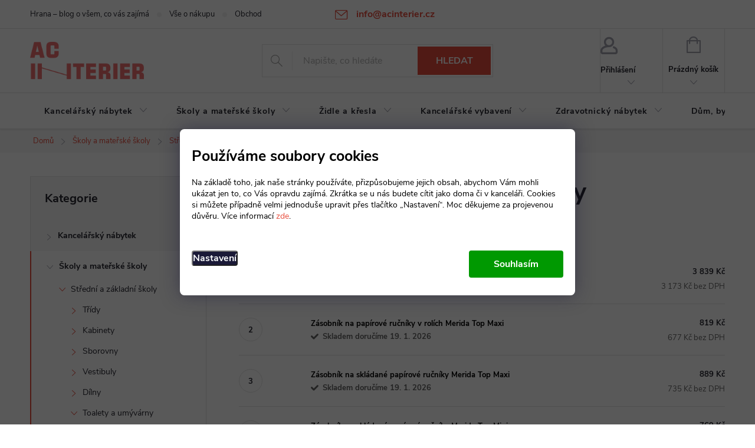

--- FILE ---
content_type: text/html; charset=utf-8
request_url: https://www.acinterier.cz/zasobniky-na-papirove-rucniky-2/
body_size: 28309
content:
<!doctype html><html lang="cs" dir="ltr" class="header-background-light external-fonts-loaded"><head><meta charset="utf-8" /><meta name="viewport" content="width=device-width,initial-scale=1" /><title>Zásobníky na papírové ručníky - AC Interiér</title><link rel="preconnect" href="https://cdn.myshoptet.com" /><link rel="dns-prefetch" href="https://cdn.myshoptet.com" /><link rel="preload" href="https://cdn.myshoptet.com/prj/dist/master/cms/libs/jquery/jquery-1.11.3.min.js" as="script" /><link href="https://cdn.myshoptet.com/prj/dist/master/cms/templates/frontend_templates/shared/css/font-face/source-sans-3.css" rel="stylesheet"><link href="https://cdn.myshoptet.com/prj/dist/master/cms/templates/frontend_templates/shared/css/font-face/exo-2.css" rel="stylesheet"><script>
dataLayer = [];
dataLayer.push({'shoptet' : {
    "pageId": 1794,
    "pageType": "category",
    "currency": "CZK",
    "currencyInfo": {
        "decimalSeparator": ",",
        "exchangeRate": 1,
        "priceDecimalPlaces": 0,
        "symbol": "K\u010d",
        "symbolLeft": 0,
        "thousandSeparator": " "
    },
    "language": "cs",
    "projectId": 61462,
    "category": {
        "guid": "59b504d4-4f17-11ec-86e3-0cc47a6b4bcc",
        "path": "\u0160koly a mate\u0159sk\u00e9 \u0161koly | St\u0159edn\u00ed a z\u00e1kladn\u00ed \u0161koly | Toalety a um\u00fdv\u00e1rny | Sanit\u00e1rn\u00ed vybaven\u00ed | Z\u00e1sobn\u00edky na pap\u00edrov\u00e9 ru\u010dn\u00edky",
        "parentCategoryGuid": "591557c2-4f17-11ec-9999-0cc47a6b4bcc"
    },
    "cartInfo": {
        "id": null,
        "freeShipping": false,
        "freeShippingFrom": null,
        "leftToFreeGift": {
            "formattedPrice": "0 K\u010d",
            "priceLeft": 0
        },
        "freeGift": false,
        "leftToFreeShipping": {
            "priceLeft": null,
            "dependOnRegion": null,
            "formattedPrice": null
        },
        "discountCoupon": [],
        "getNoBillingShippingPrice": {
            "withoutVat": 0,
            "vat": 0,
            "withVat": 0
        },
        "cartItems": [],
        "taxMode": "ORDINARY"
    },
    "cart": [],
    "customer": {
        "priceRatio": 1,
        "priceListId": 1,
        "groupId": null,
        "registered": false,
        "mainAccount": false
    }
}});
dataLayer.push({'cookie_consent' : {
    "marketing": "denied",
    "analytics": "denied"
}});
document.addEventListener('DOMContentLoaded', function() {
    shoptet.consent.onAccept(function(agreements) {
        if (agreements.length == 0) {
            return;
        }
        dataLayer.push({
            'cookie_consent' : {
                'marketing' : (agreements.includes(shoptet.config.cookiesConsentOptPersonalisation)
                    ? 'granted' : 'denied'),
                'analytics': (agreements.includes(shoptet.config.cookiesConsentOptAnalytics)
                    ? 'granted' : 'denied')
            },
            'event': 'cookie_consent'
        });
    });
});
</script>

<!-- Google Tag Manager -->
<script>(function(w,d,s,l,i){w[l]=w[l]||[];w[l].push({'gtm.start':
new Date().getTime(),event:'gtm.js'});var f=d.getElementsByTagName(s)[0],
j=d.createElement(s),dl=l!='dataLayer'?'&l='+l:'';j.async=true;j.src=
'https://www.googletagmanager.com/gtm.js?id='+i+dl;f.parentNode.insertBefore(j,f);
})(window,document,'script','dataLayer','GTM-N42CJH');</script>
<!-- End Google Tag Manager -->

<meta property="og:type" content="website"><meta property="og:site_name" content="acinterier.cz"><meta property="og:url" content="https://www.acinterier.cz/zasobniky-na-papirove-rucniky-2/"><meta property="og:title" content="Zásobníky na papírové ručníky - AC Interiér"><meta name="author" content="AC Interiér"><meta name="web_author" content="Shoptet.cz"><meta name="dcterms.rightsHolder" content="www.acinterier.cz"><meta name="robots" content="index,follow"><meta property="og:image" content="https://cdn.myshoptet.com/usr/www.acinterier.cz/user/logos/logo_ac_nove.png?t=1768378813"><meta property="og:description" content="Zásobníky na papírové ručníky, AC Interiér"><meta name="description" content="Zásobníky na papírové ručníky, AC Interiér"><meta name="google-site-verification" content="1B0NhU9UBOYWtgBQmEMSQ3_0xkUFv4TRMyUxOHeA9L8"><style>:root {--color-primary: #e74c3c;--color-primary-h: 6;--color-primary-s: 78%;--color-primary-l: 57%;--color-primary-hover: #d93621;--color-primary-hover-h: 7;--color-primary-hover-s: 74%;--color-primary-hover-l: 49%;--color-secondary: #f27070;--color-secondary-h: 0;--color-secondary-s: 83%;--color-secondary-l: 69%;--color-secondary-hover: #be0d0d;--color-secondary-hover-h: 0;--color-secondary-hover-s: 87%;--color-secondary-hover-l: 40%;--color-tertiary: #e87e72;--color-tertiary-h: 6;--color-tertiary-s: 72%;--color-tertiary-l: 68%;--color-tertiary-hover: #e86456;--color-tertiary-hover-h: 6;--color-tertiary-hover-s: 76%;--color-tertiary-hover-l: 62%;--color-header-background: #ffffff;--template-font: "Source Sans 3";--template-headings-font: "Exo 2";--header-background-url: url("[data-uri]");--cookies-notice-background: #1A1937;--cookies-notice-color: #F8FAFB;--cookies-notice-button-hover: #f5f5f5;--cookies-notice-link-hover: #27263f;--templates-update-management-preview-mode-content: "Náhled aktualizací šablony je aktivní pro váš prohlížeč."}</style>
    <script>var shoptet = shoptet || {};</script>
    <script src="https://cdn.myshoptet.com/prj/dist/master/shop/dist/main-3g-header.js.05f199e7fd2450312de2.js"></script>
<!-- User include --><!-- service 776(417) html code header -->
<link type="text/css" rel="stylesheet" media="all"  href="https://cdn.myshoptet.com/usr/paxio.myshoptet.com/user/documents/blank/style.css?v1602546"/>
<link href="https://cdn.myshoptet.com/prj/dist/master/shop/dist/font-shoptet-11.css.62c94c7785ff2cea73b2.css" rel="stylesheet">
<link href="https://cdn.myshoptet.com/usr/paxio.myshoptet.com/user/documents/blank/ikony.css?v9" rel="stylesheet">
<link type="text/css" rel="stylesheet" media="screen"  href="https://cdn.myshoptet.com/usr/paxio.myshoptet.com/user/documents/blank/preklady.css?v27" />
<link rel="stylesheet" href="https://cdn.myshoptet.com/usr/paxio.myshoptet.com/user/documents/blank/Slider/slick.css" />
<link rel="stylesheet" href="https://cdn.myshoptet.com/usr/paxio.myshoptet.com/user/documents/blank/Slider/slick-theme.css?v4" />
<link rel="stylesheet" href="https://cdn.myshoptet.com/usr/paxio.myshoptet.com/user/documents/blank/Slider/slick-classic.css?v3" />

<!-- api 1004(637) html code header -->
<script>
      window.mehub = window.mehub || {};
      window.mehub.bonus = {
        businessId: '97ed33c4-4cda-4972-b76b-679a0dbc05cd',
        addonId: '25776801-cdec-4169-ac24-54ca34bc4019'
      }
    </script>
    
<!-- service 654(301) html code header -->
<!-- Prefetch Pobo Page Builder CDN  -->
<link rel="dns-prefetch" href="https://image.pobo.cz">
<link href="https://cdnjs.cloudflare.com/ajax/libs/lightgallery/2.7.2/css/lightgallery.min.css" rel="stylesheet">
<link href="https://cdnjs.cloudflare.com/ajax/libs/lightgallery/2.7.2/css/lg-thumbnail.min.css" rel="stylesheet">


<!-- © Pobo Page Builder  -->
<script>
 	  window.addEventListener("DOMContentLoaded", function () {
		  var po = document.createElement("script");
		  po.type = "text/javascript";
		  po.async = true;
		  po.dataset.url = "https://www.pobo.cz";
			po.dataset.cdn = "https://image.pobo.space";
      po.dataset.tier = "standard";
      po.fetchpriority = "high";
      po.dataset.key = btoa(window.location.host);
		  po.id = "pobo-asset-url";
      po.platform = "shoptet";
      po.synergy = false;
		  po.src = "https://image.pobo.space/assets/editor.js?v=13";

		  var s = document.getElementsByTagName("script")[0];
		  s.parentNode.insertBefore(po, s);
	  });
</script>





<!-- service 1004(637) html code header -->
<script src="https://mehub-framework.web.app/main.bundle.js?v=1"></script>
<!-- project html code header -->
<link rel="stylesheet" href="/user/documents/upload/DMupravy/acinterier.cz.css?10">

<style>
#header .site-name a img {max-height: 65px;}
@media screen and (min-width: 1200px){
.top-navigation-bar .project-email {display: inline-block;font-size: 16px;font-weight: bold;margin-left: 24px;color: var(--color-primary);} 
a.project-email::before {content: '\e910';font-size: 16px;} 
} 
@media screen and (min-width: 360px) and (max-width: 767px){
.top-navigation-contacts{display: block !important;}
.top-navigation-contacts .project-phone{display: none !important;}
.top-navigation-contacts .project-email{display: block !important;position: absolute;right: 164px;top: 15px;color: #A3A3AF;}
a.project-email::before {content: '\e910';}
.top-navigation-contacts .project-email span{display: none;}
}

</style>
<!-- /User include --><link rel="shortcut icon" href="/favicon.ico" type="image/x-icon" /><link rel="canonical" href="https://www.acinterier.cz/zasobniky-na-papirove-rucniky-2/" />    <script>
        var _hwq = _hwq || [];
        _hwq.push(['setKey', '637392D460FDE90BB3FEE12CACEE9987']);
        _hwq.push(['setTopPos', '200']);
        _hwq.push(['showWidget', '21']);
        (function() {
            var ho = document.createElement('script');
            ho.src = 'https://cz.im9.cz/direct/i/gjs.php?n=wdgt&sak=637392D460FDE90BB3FEE12CACEE9987';
            var s = document.getElementsByTagName('script')[0]; s.parentNode.insertBefore(ho, s);
        })();
    </script>
    <!-- Global site tag (gtag.js) - Google Analytics -->
    <script async src="https://www.googletagmanager.com/gtag/js?id=G-DJEHY6YGSK"></script>
    <script>
        
        window.dataLayer = window.dataLayer || [];
        function gtag(){dataLayer.push(arguments);}
        

                    console.debug('default consent data');

            gtag('consent', 'default', {"ad_storage":"denied","analytics_storage":"denied","ad_user_data":"denied","ad_personalization":"denied","wait_for_update":500});
            dataLayer.push({
                'event': 'default_consent'
            });
        
        gtag('js', new Date());

                gtag('config', 'UA-62543652-1', { 'groups': "UA" });
        
                gtag('config', 'G-DJEHY6YGSK', {"groups":"GA4","send_page_view":false,"content_group":"category","currency":"CZK","page_language":"cs"});
        
                gtag('config', 'AW-876007537', {"allow_enhanced_conversions":true});
        
        
        
        
        
                    gtag('event', 'page_view', {"send_to":"GA4","page_language":"cs","content_group":"category","currency":"CZK"});
        
        
        
        
        
        
        
        
        
        
        
        
        
        document.addEventListener('DOMContentLoaded', function() {
            if (typeof shoptet.tracking !== 'undefined') {
                for (var id in shoptet.tracking.bannersList) {
                    gtag('event', 'view_promotion', {
                        "send_to": "UA",
                        "promotions": [
                            {
                                "id": shoptet.tracking.bannersList[id].id,
                                "name": shoptet.tracking.bannersList[id].name,
                                "position": shoptet.tracking.bannersList[id].position
                            }
                        ]
                    });
                }
            }

            shoptet.consent.onAccept(function(agreements) {
                if (agreements.length !== 0) {
                    console.debug('gtag consent accept');
                    var gtagConsentPayload =  {
                        'ad_storage': agreements.includes(shoptet.config.cookiesConsentOptPersonalisation)
                            ? 'granted' : 'denied',
                        'analytics_storage': agreements.includes(shoptet.config.cookiesConsentOptAnalytics)
                            ? 'granted' : 'denied',
                                                                                                'ad_user_data': agreements.includes(shoptet.config.cookiesConsentOptPersonalisation)
                            ? 'granted' : 'denied',
                        'ad_personalization': agreements.includes(shoptet.config.cookiesConsentOptPersonalisation)
                            ? 'granted' : 'denied',
                        };
                    console.debug('update consent data', gtagConsentPayload);
                    gtag('consent', 'update', gtagConsentPayload);
                    dataLayer.push(
                        { 'event': 'update_consent' }
                    );
                }
            });
        });
    </script>
</head><body class="desktop id-1794 in-zasobniky-na-papirove-rucniky-2 template-11 type-category multiple-columns-body columns-3 blank-mode blank-mode-css ums_forms_redesign--off ums_a11y_category_page--on ums_discussion_rating_forms--off ums_flags_display_unification--on ums_a11y_login--on mobile-header-version-0">
        <div id="fb-root"></div>
        <script>
            window.fbAsyncInit = function() {
                FB.init({
//                    appId            : 'your-app-id',
                    autoLogAppEvents : true,
                    xfbml            : true,
                    version          : 'v19.0'
                });
            };
        </script>
        <script async defer crossorigin="anonymous" src="https://connect.facebook.net/cs_CZ/sdk.js"></script>
<!-- Google Tag Manager (noscript) -->
<noscript><iframe src="https://www.googletagmanager.com/ns.html?id=GTM-N42CJH"
height="0" width="0" style="display:none;visibility:hidden"></iframe></noscript>
<!-- End Google Tag Manager (noscript) -->

    <div class="siteCookies siteCookies--bottom siteCookies--dark js-siteCookies" role="dialog" data-testid="cookiesPopup" data-nosnippet>
        <div class="siteCookies__form">
            <div class="siteCookies__content">
                <div class="siteCookies__text">
                    <h4 style="margin-top: 0;">Používáme soubory cookies</h4>
<p>Na základě toho, jak naše stránky používáte, přizpůsobujeme jejich obsah, abychom Vám mohli ukázat jen to, co Vás opravdu zajímá. Zkrátka se u nás budete cítit jako doma či v kanceláři. Cookies si můžete případně velmi jednoduše upravit přes tlačítko „Nastavení“. Moc děkujeme za projevenou důvěru. Více informací <a href="/ochrana-osobnich-udaju/" class="">zde</a>.</p>
                </div>
                <p class="siteCookies__links">
                    <button class="siteCookies__link js-cookies-settings" aria-label="Nastavení cookies" data-testid="cookiesSettings">Nastavení</button>
                </p>
            </div>
            <div class="siteCookies__buttonWrap">
                                <button class="siteCookies__button js-cookiesConsentSubmit" value="all" aria-label="Přijmout cookies" data-testid="buttonCookiesAccept">Souhlasím</button>
            </div>
        </div>
        <script>
            document.addEventListener("DOMContentLoaded", () => {
                const siteCookies = document.querySelector('.js-siteCookies');
                document.addEventListener("scroll", shoptet.common.throttle(() => {
                    const st = document.documentElement.scrollTop;
                    if (st > 1) {
                        siteCookies.classList.add('siteCookies--scrolled');
                    } else {
                        siteCookies.classList.remove('siteCookies--scrolled');
                    }
                }, 100));
            });
        </script>
    </div>
<a href="#content" class="skip-link sr-only">Přejít na obsah</a><div class="overall-wrapper"><div class="user-action"><div class="container">
    <div class="user-action-in">
                    <div id="login" class="user-action-login popup-widget login-widget" role="dialog" aria-labelledby="loginHeading">
        <div class="popup-widget-inner">
                            <h2 id="loginHeading">Přihlášení k vašemu účtu</h2><div id="customerLogin"><form action="/action/Customer/Login/" method="post" id="formLoginIncluded" class="csrf-enabled formLogin" data-testid="formLogin"><input type="hidden" name="referer" value="" /><div class="form-group"><div class="input-wrapper email js-validated-element-wrapper no-label"><input type="email" name="email" class="form-control" autofocus placeholder="E-mailová adresa (např. jan@novak.cz)" data-testid="inputEmail" autocomplete="email" required /></div></div><div class="form-group"><div class="input-wrapper password js-validated-element-wrapper no-label"><input type="password" name="password" class="form-control" placeholder="Heslo" data-testid="inputPassword" autocomplete="current-password" required /><span class="no-display">Nemůžete vyplnit toto pole</span><input type="text" name="surname" value="" class="no-display" /></div></div><div class="form-group"><div class="login-wrapper"><button type="submit" class="btn btn-secondary btn-text btn-login" data-testid="buttonSubmit">Přihlásit se</button><div class="password-helper"><a href="/registrace/" data-testid="signup" rel="nofollow">Nová registrace</a><a href="/klient/zapomenute-heslo/" rel="nofollow">Zapomenuté heslo</a></div></div></div></form>
</div>                    </div>
    </div>

                            <div id="cart-widget" class="user-action-cart popup-widget cart-widget loader-wrapper" data-testid="popupCartWidget" role="dialog" aria-hidden="true">
    <div class="popup-widget-inner cart-widget-inner place-cart-here">
        <div class="loader-overlay">
            <div class="loader"></div>
        </div>
    </div>

    <div class="cart-widget-button">
        <a href="/kosik/" class="btn btn-conversion" id="continue-order-button" rel="nofollow" data-testid="buttonNextStep">Pokračovat do košíku</a>
    </div>
</div>
            </div>
</div>
</div><div class="top-navigation-bar" data-testid="topNavigationBar">

    <div class="container">

        <div class="top-navigation-contacts">
            <strong>Zákaznická podpora:</strong><a href="mailto:info@acinterier.cz" class="project-email" data-testid="contactboxEmail"><span>info@acinterier.cz</span></a>        </div>

                            <div class="top-navigation-menu">
                <div class="top-navigation-menu-trigger"></div>
                <ul class="top-navigation-bar-menu">
                                            <li class="top-navigation-menu-item-2239">
                            <a href="/hrana/">Hrana – blog o všem, co vás zajímá</a>
                        </li>
                                            <li class="top-navigation-menu-item-739">
                            <a href="/vse-o-nakupu/">Vše o nákupu</a>
                        </li>
                                            <li class="top-navigation-menu-item-39">
                            <a href="/obchodni-podminky/">Obchodní podmínky</a>
                        </li>
                                            <li class="top-navigation-menu-item-753">
                            <a href="/ochrana-osobnich-udaju/">Ochrana osobních údajů</a>
                        </li>
                                            <li class="top-navigation-menu-item-733">
                            <a href="/atypicka-vyroba-na-zakazku/">Atypická výroba na zakázku</a>
                        </li>
                                            <li class="top-navigation-menu-item-764">
                            <a href="/reklamacni-rad/">Reklamační řád</a>
                        </li>
                                    </ul>
                <ul class="top-navigation-bar-menu-helper"></ul>
            </div>
        
        <div class="top-navigation-tools top-navigation-tools--language">
            <div class="responsive-tools">
                <a href="#" class="toggle-window" data-target="search" aria-label="Hledat" data-testid="linkSearchIcon"></a>
                                                            <a href="#" class="toggle-window" data-target="login"></a>
                                                    <a href="#" class="toggle-window" data-target="navigation" aria-label="Menu" data-testid="hamburgerMenu"></a>
            </div>
                        <button class="top-nav-button top-nav-button-login toggle-window" type="button" data-target="login" aria-haspopup="dialog" aria-controls="login" aria-expanded="false" data-testid="signin"><span>Přihlášení</span></button>        </div>

    </div>

</div>
<header id="header"><div class="container navigation-wrapper">
    <div class="header-top">
        <div class="site-name-wrapper">
            <div class="site-name"><a href="/" data-testid="linkWebsiteLogo"><img src="https://cdn.myshoptet.com/usr/www.acinterier.cz/user/logos/logo_ac_nove.png" alt="AC Interiér" fetchpriority="low" /></a></div>        </div>
        <div class="search" itemscope itemtype="https://schema.org/WebSite">
            <meta itemprop="headline" content="Zásobníky na papírové ručníky"/><meta itemprop="url" content="https://www.acinterier.cz"/><meta itemprop="text" content="Zásobníky na papírové ručníky, AC Interiér"/>            <form action="/action/ProductSearch/prepareString/" method="post"
    id="formSearchForm" class="search-form compact-form js-search-main"
    itemprop="potentialAction" itemscope itemtype="https://schema.org/SearchAction" data-testid="searchForm">
    <fieldset>
        <meta itemprop="target"
            content="https://www.acinterier.cz/vyhledavani/?string={string}"/>
        <input type="hidden" name="language" value="cs"/>
        
            
<input
    type="search"
    name="string"
        class="query-input form-control search-input js-search-input"
    placeholder="Napište, co hledáte"
    autocomplete="off"
    required
    itemprop="query-input"
    aria-label="Vyhledávání"
    data-testid="searchInput"
>
            <button type="submit" class="btn btn-default" data-testid="searchBtn">Hledat</button>
        
    </fieldset>
</form>
        </div>
        <div class="navigation-buttons">
                
    <a href="/kosik/" class="btn btn-icon toggle-window cart-count" data-target="cart" data-hover="true" data-redirect="true" data-testid="headerCart" rel="nofollow" aria-haspopup="dialog" aria-expanded="false" aria-controls="cart-widget">
        
                <span class="sr-only">Nákupní košík</span>
        
            <span class="cart-price visible-lg-inline-block" data-testid="headerCartPrice">
                                    Prázdný košík                            </span>
        
    
            </a>
        </div>
    </div>
    <nav id="navigation" aria-label="Hlavní menu" data-collapsible="true"><div class="navigation-in menu"><ul class="menu-level-1" role="menubar" data-testid="headerMenuItems"><li class="menu-item-683 ext" role="none"><a href="/kancelarsky-nabytek/" data-testid="headerMenuItem" role="menuitem" aria-haspopup="true" aria-expanded="false"><b>Kancelářský nábytek</b><span class="submenu-arrow"></span></a><ul class="menu-level-2" aria-label="Kancelářský nábytek" tabindex="-1" role="menu"><li class="menu-item-1290 has-third-level" role="none"><a href="/kancelarsky-nabytek-klasik/" class="menu-image" data-testid="headerMenuItem" tabindex="-1" aria-hidden="true"><img src="data:image/svg+xml,%3Csvg%20width%3D%22140%22%20height%3D%22100%22%20xmlns%3D%22http%3A%2F%2Fwww.w3.org%2F2000%2Fsvg%22%3E%3C%2Fsvg%3E" alt="" aria-hidden="true" width="140" height="100"  data-src="https://cdn.myshoptet.com/usr/www.acinterier.cz/user/categories/thumb/klasik1.jpg" fetchpriority="low" /></a><div><a href="/kancelarsky-nabytek-klasik/" data-testid="headerMenuItem" role="menuitem"><span>Kancelářský nábytek Klasik</span></a>
                                                    <ul class="menu-level-3" role="menu">
                                                                    <li class="menu-item-1293" role="none">
                                        <a href="/kancelarske-stoly-klasik/" data-testid="headerMenuItem" role="menuitem">
                                            Kancelářské stoly Klasik</a>,                                    </li>
                                                                    <li class="menu-item-1302" role="none">
                                        <a href="/kancelarske-kontejnery-klasik/" data-testid="headerMenuItem" role="menuitem">
                                            Kancelářské kontejnery Klasik</a>,                                    </li>
                                                                    <li class="menu-item-1296" role="none">
                                        <a href="/kancelarske-skrine-klasik/" data-testid="headerMenuItem" role="menuitem">
                                            Kancelářské skříně Klasik</a>,                                    </li>
                                                                    <li class="menu-item-1299" role="none">
                                        <a href="/oblibene-sestavy-nabytku-klasik/" data-testid="headerMenuItem" role="menuitem">
                                            Oblíbené sestavy nábytku Klasik</a>                                    </li>
                                                            </ul>
                        </div></li><li class="menu-item-915 has-third-level" role="none"><a href="/nabytek-gama/" class="menu-image" data-testid="headerMenuItem" tabindex="-1" aria-hidden="true"><img src="data:image/svg+xml,%3Csvg%20width%3D%22140%22%20height%3D%22100%22%20xmlns%3D%22http%3A%2F%2Fwww.w3.org%2F2000%2Fsvg%22%3E%3C%2Fsvg%3E" alt="" aria-hidden="true" width="140" height="100"  data-src="https://cdn.myshoptet.com/usr/www.acinterier.cz/user/categories/thumb/gama.png" fetchpriority="low" /></a><div><a href="/nabytek-gama/" data-testid="headerMenuItem" role="menuitem"><span>Kancelářský nábytek Gama</span></a>
                                                    <ul class="menu-level-3" role="menu">
                                                                    <li class="menu-item-1251" role="none">
                                        <a href="/kancelarske-stoly-gama/" data-testid="headerMenuItem" role="menuitem">
                                            Kancelářské stoly Gama</a>,                                    </li>
                                                                    <li class="menu-item-1257" role="none">
                                        <a href="/kancelarske-kontejnery-gama/" data-testid="headerMenuItem" role="menuitem">
                                            Kancelářské kontejnery Gama</a>,                                    </li>
                                                                    <li class="menu-item-1248" role="none">
                                        <a href="/skrine-gama/" data-testid="headerMenuItem" role="menuitem">
                                            Skříně Gama</a>,                                    </li>
                                                                    <li class="menu-item-1260" role="none">
                                        <a href="/jednaci-stoly-gama/" data-testid="headerMenuItem" role="menuitem">
                                            Jednací a konferenční stoly Gama</a>,                                    </li>
                                                                    <li class="menu-item-1254" role="none">
                                        <a href="/oblibene-sestavy-nabytku-gama/" data-testid="headerMenuItem" role="menuitem">
                                            Oblíbené sestavy nábytku Gama</a>                                    </li>
                                                            </ul>
                        </div></li><li class="menu-item-1263 has-third-level" role="none"><a href="/kancelarsky-nabytek-imperial/" class="menu-image" data-testid="headerMenuItem" tabindex="-1" aria-hidden="true"><img src="data:image/svg+xml,%3Csvg%20width%3D%22140%22%20height%3D%22100%22%20xmlns%3D%22http%3A%2F%2Fwww.w3.org%2F2000%2Fsvg%22%3E%3C%2Fsvg%3E" alt="" aria-hidden="true" width="140" height="100"  data-src="https://cdn.myshoptet.com/usr/www.acinterier.cz/user/categories/thumb/imperial_cover.jpg" fetchpriority="low" /></a><div><a href="/kancelarsky-nabytek-imperial/" data-testid="headerMenuItem" role="menuitem"><span>Kancelářský nábytek Imperial</span></a>
                                                    <ul class="menu-level-3" role="menu">
                                                                    <li class="menu-item-1275" role="none">
                                        <a href="/kancelarske-stoly-imperial/" data-testid="headerMenuItem" role="menuitem">
                                            Kancelářské stoly Imperial</a>,                                    </li>
                                                                    <li class="menu-item-1284" role="none">
                                        <a href="/kancelarske-kontejnery-imperial/" data-testid="headerMenuItem" role="menuitem">
                                            Kancelářské kontejnery Imperial</a>,                                    </li>
                                                                    <li class="menu-item-1272" role="none">
                                        <a href="/kancelarske-skrine-imperial/" data-testid="headerMenuItem" role="menuitem">
                                            Kancelářské skříně Imperial</a>,                                    </li>
                                                                    <li class="menu-item-1269" role="none">
                                        <a href="/oblibene-sestavy-nabytku-imperial/" data-testid="headerMenuItem" role="menuitem">
                                            Oblíbené sestavy nábytku Imperial</a>                                    </li>
                                                            </ul>
                        </div></li><li class="menu-item-1104 has-third-level" role="none"><a href="/kancelarsky-nabytek-creator/" class="menu-image" data-testid="headerMenuItem" tabindex="-1" aria-hidden="true"><img src="data:image/svg+xml,%3Csvg%20width%3D%22140%22%20height%3D%22100%22%20xmlns%3D%22http%3A%2F%2Fwww.w3.org%2F2000%2Fsvg%22%3E%3C%2Fsvg%3E" alt="" aria-hidden="true" width="140" height="100"  data-src="https://cdn.myshoptet.com/usr/www.acinterier.cz/user/categories/thumb/creator_final.jpg" fetchpriority="low" /></a><div><a href="/kancelarsky-nabytek-creator/" data-testid="headerMenuItem" role="menuitem"><span>Kancelářský nábytek Creator</span></a>
                                                    <ul class="menu-level-3" role="menu">
                                                                    <li class="menu-item-1173" role="none">
                                        <a href="/kancelarske-stoly-creator/" data-testid="headerMenuItem" role="menuitem">
                                            Kancelářské stoly Creator</a>,                                    </li>
                                                                    <li class="menu-item-1203" role="none">
                                        <a href="/kancelarske-kontejnery-creator/" data-testid="headerMenuItem" role="menuitem">
                                            Kancelářské kontejnery Creator</a>,                                    </li>
                                                                    <li class="menu-item-1107" role="none">
                                        <a href="/skrine-creator/" data-testid="headerMenuItem" role="menuitem">
                                            Skříně Creator</a>,                                    </li>
                                                                    <li class="menu-item-1110" role="none">
                                        <a href="/jednaci-stoly-creator/" data-testid="headerMenuItem" role="menuitem">
                                            Jednací stoly Creator</a>,                                    </li>
                                                                    <li class="menu-item-1188" role="none">
                                        <a href="/pracovni-mista-creator/" data-testid="headerMenuItem" role="menuitem">
                                            Pracovní místa Creator</a>,                                    </li>
                                                                    <li class="menu-item-1113" role="none">
                                        <a href="/doplnky-nabytku-creator/" data-testid="headerMenuItem" role="menuitem">
                                            Doplňky nábytku Creator</a>                                    </li>
                                                            </ul>
                        </div></li><li class="menu-item-1119 has-third-level" role="none"><a href="/kancelarsky-nabytek-impress/" class="menu-image" data-testid="headerMenuItem" tabindex="-1" aria-hidden="true"><img src="data:image/svg+xml,%3Csvg%20width%3D%22140%22%20height%3D%22100%22%20xmlns%3D%22http%3A%2F%2Fwww.w3.org%2F2000%2Fsvg%22%3E%3C%2Fsvg%3E" alt="" aria-hidden="true" width="140" height="100"  data-src="https://cdn.myshoptet.com/usr/www.acinterier.cz/user/categories/thumb/impress_final.jpg" fetchpriority="low" /></a><div><a href="/kancelarsky-nabytek-impress/" data-testid="headerMenuItem" role="menuitem"><span>Kancelářský nábytek Impress FAV</span></a>
                                                    <ul class="menu-level-3" role="menu">
                                                                    <li class="menu-item-1122" role="none">
                                        <a href="/kancelarske-stoly-impress/" data-testid="headerMenuItem" role="menuitem">
                                            Kancelářské stoly Impress</a>,                                    </li>
                                                                    <li class="menu-item-1152" role="none">
                                        <a href="/kancelarske-kontejnery-impress/" data-testid="headerMenuItem" role="menuitem">
                                            Kancelářské kontejnery Impress</a>,                                    </li>
                                                                    <li class="menu-item-1125" role="none">
                                        <a href="/skrine-impress/" data-testid="headerMenuItem" role="menuitem">
                                            Skříně Impress</a>,                                    </li>
                                                                    <li class="menu-item-1158" role="none">
                                        <a href="/doplnky-nabytku-impress/" data-testid="headerMenuItem" role="menuitem">
                                            Doplňky nábytku Impress</a>,                                    </li>
                                                                    <li class="menu-item-1170" role="none">
                                        <a href="/jednaci-stoly-impress/" data-testid="headerMenuItem" role="menuitem">
                                            Jednací stoly Impress</a>,                                    </li>
                                                                    <li class="menu-item-1179" role="none">
                                        <a href="/skrine-do-archivu-praktik/" data-testid="headerMenuItem" role="menuitem">
                                            Skříně do archivů Praktik</a>,                                    </li>
                                                                    <li class="menu-item-1206" role="none">
                                        <a href="/oblibene-sestavy-nabytku-impress/" data-testid="headerMenuItem" role="menuitem">
                                            Oblíbené sestavy nábytku Impress</a>                                    </li>
                                                            </ul>
                        </div></li><li class="menu-item-1128 has-third-level" role="none"><a href="/kancelarsky-nabytek-lineart/" class="menu-image" data-testid="headerMenuItem" tabindex="-1" aria-hidden="true"><img src="data:image/svg+xml,%3Csvg%20width%3D%22140%22%20height%3D%22100%22%20xmlns%3D%22http%3A%2F%2Fwww.w3.org%2F2000%2Fsvg%22%3E%3C%2Fsvg%3E" alt="" aria-hidden="true" width="140" height="100"  data-src="https://cdn.myshoptet.com/usr/www.acinterier.cz/user/categories/thumb/lineart.jpg" fetchpriority="low" /></a><div><a href="/kancelarsky-nabytek-lineart/" data-testid="headerMenuItem" role="menuitem"><span>Kancelářský nábytek Lineart</span></a>
                                                    <ul class="menu-level-3" role="menu">
                                                                    <li class="menu-item-1131" role="none">
                                        <a href="/kancelarske-stoly-lineart/" data-testid="headerMenuItem" role="menuitem">
                                            Kancelářské stoly Lineart</a>,                                    </li>
                                                                    <li class="menu-item-1134" role="none">
                                        <a href="/skrine-lineart/" data-testid="headerMenuItem" role="menuitem">
                                            Skříně Lineart</a>,                                    </li>
                                                                    <li class="menu-item-1137" role="none">
                                        <a href="/jednaci-stoly-lineart/" data-testid="headerMenuItem" role="menuitem">
                                            Jednací stoly Lineart</a>,                                    </li>
                                                                    <li class="menu-item-1194" role="none">
                                        <a href="/doplnky-nabytku-lineart/" data-testid="headerMenuItem" role="menuitem">
                                            Doplňky nábytku Lineart</a>,                                    </li>
                                                                    <li class="menu-item-1236" role="none">
                                        <a href="/kancelarske-kontejnery-lineart/" data-testid="headerMenuItem" role="menuitem">
                                            Kancelářské kontejnery Lineart</a>                                    </li>
                                                            </ul>
                        </div></li><li class="menu-item-1143 has-third-level" role="none"><a href="/kancelarsky-nabytek-alfa-root/" class="menu-image" data-testid="headerMenuItem" tabindex="-1" aria-hidden="true"><img src="data:image/svg+xml,%3Csvg%20width%3D%22140%22%20height%3D%22100%22%20xmlns%3D%22http%3A%2F%2Fwww.w3.org%2F2000%2Fsvg%22%3E%3C%2Fsvg%3E" alt="" aria-hidden="true" width="140" height="100"  data-src="https://cdn.myshoptet.com/usr/www.acinterier.cz/user/categories/thumb/alfa_root.jpg" fetchpriority="low" /></a><div><a href="/kancelarsky-nabytek-alfa-root/" data-testid="headerMenuItem" role="menuitem"><span>Kancelářský nábytek Alfa Root</span></a>
                                                    <ul class="menu-level-3" role="menu">
                                                                    <li class="menu-item-1176" role="none">
                                        <a href="/kancelarske-stoly-alfa-root/" data-testid="headerMenuItem" role="menuitem">
                                            Kancelářské stoly Alfa Root</a>,                                    </li>
                                                                    <li class="menu-item-1146" role="none">
                                        <a href="/kancelarske-skrine-alfa-root/" data-testid="headerMenuItem" role="menuitem">
                                            Kancelářské skříně Alfa Root</a>,                                    </li>
                                                                    <li class="menu-item-1164" role="none">
                                        <a href="/jednaci-stoly-alfa-root/" data-testid="headerMenuItem" role="menuitem">
                                            Jednací stoly Alfa Root</a>,                                    </li>
                                                                    <li class="menu-item-1227" role="none">
                                        <a href="/doplnky-nabytku-alfa-root/" data-testid="headerMenuItem" role="menuitem">
                                            Doplňky nábytku Alfa Root</a>                                    </li>
                                                            </ul>
                        </div></li><li class="menu-item-1029 has-third-level" role="none"><a href="/kancelarsky-nabytek-prox/" class="menu-image" data-testid="headerMenuItem" tabindex="-1" aria-hidden="true"><img src="data:image/svg+xml,%3Csvg%20width%3D%22140%22%20height%3D%22100%22%20xmlns%3D%22http%3A%2F%2Fwww.w3.org%2F2000%2Fsvg%22%3E%3C%2Fsvg%3E" alt="" aria-hidden="true" width="140" height="100"  data-src="https://cdn.myshoptet.com/usr/www.acinterier.cz/user/categories/thumb/prox-018.jpg" fetchpriority="low" /></a><div><a href="/kancelarsky-nabytek-prox/" data-testid="headerMenuItem" role="menuitem"><span>Kancelářský nábytek ProX</span></a>
                                                    <ul class="menu-level-3" role="menu">
                                                                    <li class="menu-item-1044" role="none">
                                        <a href="/kancelarske-stoly-prox/" data-testid="headerMenuItem" role="menuitem">
                                            Kancelářské stoly ProX</a>,                                    </li>
                                                                    <li class="menu-item-1083" role="none">
                                        <a href="/kancelarske-kontejnery-prox-2/" data-testid="headerMenuItem" role="menuitem">
                                            Kancelářské kontejnery ProX</a>,                                    </li>
                                                                    <li class="menu-item-1059" role="none">
                                        <a href="/skrine-prox/" data-testid="headerMenuItem" role="menuitem">
                                            Skříně ProX</a>,                                    </li>
                                                                    <li class="menu-item-1032" role="none">
                                        <a href="/doplnky-nabytku-prox-2/" data-testid="headerMenuItem" role="menuitem">
                                            Doplňky nábytku ProX</a>                                    </li>
                                                            </ul>
                        </div></li><li class="menu-item-1053 has-third-level" role="none"><a href="/kancelarsky-nabytek-trevix/" class="menu-image" data-testid="headerMenuItem" tabindex="-1" aria-hidden="true"><img src="data:image/svg+xml,%3Csvg%20width%3D%22140%22%20height%3D%22100%22%20xmlns%3D%22http%3A%2F%2Fwww.w3.org%2F2000%2Fsvg%22%3E%3C%2Fsvg%3E" alt="" aria-hidden="true" width="140" height="100"  data-src="https://cdn.myshoptet.com/usr/www.acinterier.cz/user/categories/thumb/trevix-1.jpg" fetchpriority="low" /></a><div><a href="/kancelarsky-nabytek-trevix/" data-testid="headerMenuItem" role="menuitem"><span>Kancelářský nábytek Trevix</span></a>
                                                    <ul class="menu-level-3" role="menu">
                                                                    <li class="menu-item-1056" role="none">
                                        <a href="/oblibene-sestavy-nabytku-trevix/" data-testid="headerMenuItem" role="menuitem">
                                            Oblíbené sestavy nábytku Trevix</a>,                                    </li>
                                                                    <li class="menu-item-1068" role="none">
                                        <a href="/kancelarske-stoly-trevix/" data-testid="headerMenuItem" role="menuitem">
                                            Kancelářské stoly Trevix</a>,                                    </li>
                                                                    <li class="menu-item-1062" role="none">
                                        <a href="/kancelarske-kontejnery-trevix/" data-testid="headerMenuItem" role="menuitem">
                                            Kancelářské kontejnery Trevix</a>,                                    </li>
                                                                    <li class="menu-item-1065" role="none">
                                        <a href="/jednaci-stoly-trevix/" data-testid="headerMenuItem" role="menuitem">
                                            Jednací stoly Trevix</a>,                                    </li>
                                                                    <li class="menu-item-1071" role="none">
                                        <a href="/kancelarske-skrine-trevix/" data-testid="headerMenuItem" role="menuitem">
                                            Kancelářské skříně Trevix</a>,                                    </li>
                                                                    <li class="menu-item-1086" role="none">
                                        <a href="/rohova-pracovni-mista-trevix/" data-testid="headerMenuItem" role="menuitem">
                                            Rohová pracovní místa Trevix</a>                                    </li>
                                                            </ul>
                        </div></li><li class="menu-item-711" role="none"><a href="/kancelarske-sestavy/" class="menu-image" data-testid="headerMenuItem" tabindex="-1" aria-hidden="true"><img src="data:image/svg+xml,%3Csvg%20width%3D%22140%22%20height%3D%22100%22%20xmlns%3D%22http%3A%2F%2Fwww.w3.org%2F2000%2Fsvg%22%3E%3C%2Fsvg%3E" alt="" aria-hidden="true" width="140" height="100"  data-src="https://cdn.myshoptet.com/usr/www.acinterier.cz/user/categories/thumb/sestavy.jpg" fetchpriority="low" /></a><div><a href="/kancelarske-sestavy/" data-testid="headerMenuItem" role="menuitem"><span>Oblíbené kancelářské sestavy</span></a>
                        </div></li><li class="menu-item-1308 has-third-level" role="none"><a href="/kuchyne-a-jidelny-2/" class="menu-image" data-testid="headerMenuItem" tabindex="-1" aria-hidden="true"><img src="data:image/svg+xml,%3Csvg%20width%3D%22140%22%20height%3D%22100%22%20xmlns%3D%22http%3A%2F%2Fwww.w3.org%2F2000%2Fsvg%22%3E%3C%2Fsvg%3E" alt="" aria-hidden="true" width="140" height="100"  data-src="https://cdn.myshoptet.com/usr/www.acinterier.cz/user/categories/thumb/kuchyn__.jpg" fetchpriority="low" /></a><div><a href="/kuchyne-a-jidelny-2/" data-testid="headerMenuItem" role="menuitem"><span>Kuchyně a jídelny</span></a>
                                                    <ul class="menu-level-3" role="menu">
                                                                    <li class="menu-item-1311" role="none">
                                        <a href="/jidelni-zidle/" data-testid="headerMenuItem" role="menuitem">
                                            Jídelní židle</a>,                                    </li>
                                                                    <li class="menu-item-1314" role="none">
                                        <a href="/jidelni-stoly-2/" data-testid="headerMenuItem" role="menuitem">
                                            Jídelní stoly</a>,                                    </li>
                                                                    <li class="menu-item-1341" role="none">
                                        <a href="/barove-zidle/" data-testid="headerMenuItem" role="menuitem">
                                            Barové židle</a>,                                    </li>
                                                                    <li class="menu-item-1344" role="none">
                                        <a href="/kuchyne/" data-testid="headerMenuItem" role="menuitem">
                                            Kuchyně</a>,                                    </li>
                                                                    <li class="menu-item-1452" role="none">
                                        <a href="/jidelni-sety/" data-testid="headerMenuItem" role="menuitem">
                                            Jídelní sety</a>,                                    </li>
                                                                    <li class="menu-item-1497" role="none">
                                        <a href="/barove-stoly/" data-testid="headerMenuItem" role="menuitem">
                                            Barové stoly</a>,                                    </li>
                                                                    <li class="menu-item-1521" role="none">
                                        <a href="/jidelni-lavice/" data-testid="headerMenuItem" role="menuitem">
                                            Jídelní lavice</a>                                    </li>
                                                            </ul>
                        </div></li><li class="menu-item-1089 has-third-level" role="none"><a href="/pc-stoly-2/" class="menu-image" data-testid="headerMenuItem" tabindex="-1" aria-hidden="true"><img src="data:image/svg+xml,%3Csvg%20width%3D%22140%22%20height%3D%22100%22%20xmlns%3D%22http%3A%2F%2Fwww.w3.org%2F2000%2Fsvg%22%3E%3C%2Fsvg%3E" alt="" aria-hidden="true" width="140" height="100"  data-src="https://cdn.myshoptet.com/usr/www.acinterier.cz/user/categories/thumb/7278_psaci-stul-lima.jpeg" fetchpriority="low" /></a><div><a href="/pc-stoly-2/" data-testid="headerMenuItem" role="menuitem"><span>PC stoly</span></a>
                                                    <ul class="menu-level-3" role="menu">
                                                                    <li class="menu-item-1092" role="none">
                                        <a href="/stoly-pro-pc-sestavy/" data-testid="headerMenuItem" role="menuitem">
                                            Stoly pro PC sestavy</a>,                                    </li>
                                                                    <li class="menu-item-1095" role="none">
                                        <a href="/stolky-na-notebook/" data-testid="headerMenuItem" role="menuitem">
                                            Stolky na notebook</a>,                                    </li>
                                                                    <li class="menu-item-1098" role="none">
                                        <a href="/stolky-do-postele/" data-testid="headerMenuItem" role="menuitem">
                                            Stolky do postele</a>                                    </li>
                                                            </ul>
                        </div></li><li class="menu-item-689" role="none"><a href="/kancelarske-stoly/" class="menu-image" data-testid="headerMenuItem" tabindex="-1" aria-hidden="true"><img src="data:image/svg+xml,%3Csvg%20width%3D%22140%22%20height%3D%22100%22%20xmlns%3D%22http%3A%2F%2Fwww.w3.org%2F2000%2Fsvg%22%3E%3C%2Fsvg%3E" alt="" aria-hidden="true" width="140" height="100"  data-src="https://cdn.myshoptet.com/usr/www.acinterier.cz/user/categories/thumb/kancelarsky_stul.jpg" fetchpriority="low" /></a><div><a href="/kancelarske-stoly/" data-testid="headerMenuItem" role="menuitem"><span>Kancelářské stoly</span></a>
                        </div></li><li class="menu-item-688" role="none"><a href="/rohove-psaci-stoly/" class="menu-image" data-testid="headerMenuItem" tabindex="-1" aria-hidden="true"><img src="data:image/svg+xml,%3Csvg%20width%3D%22140%22%20height%3D%22100%22%20xmlns%3D%22http%3A%2F%2Fwww.w3.org%2F2000%2Fsvg%22%3E%3C%2Fsvg%3E" alt="" aria-hidden="true" width="140" height="100"  data-src="https://cdn.myshoptet.com/usr/www.acinterier.cz/user/categories/thumb/kancelarsky_stul2.jpg" fetchpriority="low" /></a><div><a href="/rohove-psaci-stoly/" data-testid="headerMenuItem" role="menuitem"><span>Rohové psací stoly</span></a>
                        </div></li><li class="menu-item-1140" role="none"><a href="/pracovni-stoly/" class="menu-image" data-testid="headerMenuItem" tabindex="-1" aria-hidden="true"><img src="data:image/svg+xml,%3Csvg%20width%3D%22140%22%20height%3D%22100%22%20xmlns%3D%22http%3A%2F%2Fwww.w3.org%2F2000%2Fsvg%22%3E%3C%2Fsvg%3E" alt="" aria-hidden="true" width="140" height="100"  data-src="https://cdn.myshoptet.com/usr/www.acinterier.cz/user/categories/thumb/prac_stoly.jpg" fetchpriority="low" /></a><div><a href="/pracovni-stoly/" data-testid="headerMenuItem" role="menuitem"><span>Pracovní stoly</span></a>
                        </div></li><li class="menu-item-686" role="none"><a href="/jednaci-stoly/" class="menu-image" data-testid="headerMenuItem" tabindex="-1" aria-hidden="true"><img src="data:image/svg+xml,%3Csvg%20width%3D%22140%22%20height%3D%22100%22%20xmlns%3D%22http%3A%2F%2Fwww.w3.org%2F2000%2Fsvg%22%3E%3C%2Fsvg%3E" alt="" aria-hidden="true" width="140" height="100"  data-src="https://cdn.myshoptet.com/usr/www.acinterier.cz/user/categories/thumb/rohovy_stul.jpg" fetchpriority="low" /></a><div><a href="/jednaci-stoly/" data-testid="headerMenuItem" role="menuitem"><span>Jednací stoly</span></a>
                        </div></li><li class="menu-item-687" role="none"><a href="/kontejnery/" class="menu-image" data-testid="headerMenuItem" tabindex="-1" aria-hidden="true"><img src="data:image/svg+xml,%3Csvg%20width%3D%22140%22%20height%3D%22100%22%20xmlns%3D%22http%3A%2F%2Fwww.w3.org%2F2000%2Fsvg%22%3E%3C%2Fsvg%3E" alt="" aria-hidden="true" width="140" height="100"  data-src="https://cdn.myshoptet.com/usr/www.acinterier.cz/user/categories/thumb/kontejner.jpg" fetchpriority="low" /></a><div><a href="/kontejnery/" data-testid="headerMenuItem" role="menuitem"><span>Kontejnery</span></a>
                        </div></li><li class="menu-item-685" role="none"><a href="/kancelarske-skrine/" class="menu-image" data-testid="headerMenuItem" tabindex="-1" aria-hidden="true"><img src="data:image/svg+xml,%3Csvg%20width%3D%22140%22%20height%3D%22100%22%20xmlns%3D%22http%3A%2F%2Fwww.w3.org%2F2000%2Fsvg%22%3E%3C%2Fsvg%3E" alt="" aria-hidden="true" width="140" height="100"  data-src="https://cdn.myshoptet.com/usr/www.acinterier.cz/user/categories/thumb/skrine.jpg" fetchpriority="low" /></a><div><a href="/kancelarske-skrine/" data-testid="headerMenuItem" role="menuitem"><span>Kancelářské skříně</span></a>
                        </div></li><li class="menu-item-706" role="none"><a href="/kartoteky-a-kovovy-nabytek/" class="menu-image" data-testid="headerMenuItem" tabindex="-1" aria-hidden="true"><img src="data:image/svg+xml,%3Csvg%20width%3D%22140%22%20height%3D%22100%22%20xmlns%3D%22http%3A%2F%2Fwww.w3.org%2F2000%2Fsvg%22%3E%3C%2Fsvg%3E" alt="" aria-hidden="true" width="140" height="100"  data-src="https://cdn.myshoptet.com/usr/www.acinterier.cz/user/categories/thumb/kartoteka.jpg" fetchpriority="low" /></a><div><a href="/kartoteky-a-kovovy-nabytek/" data-testid="headerMenuItem" role="menuitem"><span>Kartotéky a kovový nábytek FAV</span></a>
                        </div></li><li class="menu-item-684" role="none"><a href="/doplnky/" class="menu-image" data-testid="headerMenuItem" tabindex="-1" aria-hidden="true"><img src="data:image/svg+xml,%3Csvg%20width%3D%22140%22%20height%3D%22100%22%20xmlns%3D%22http%3A%2F%2Fwww.w3.org%2F2000%2Fsvg%22%3E%3C%2Fsvg%3E" alt="" aria-hidden="true" width="140" height="100"  data-src="https://cdn.myshoptet.com/usr/www.acinterier.cz/user/categories/thumb/doplnky.jpg" fetchpriority="low" /></a><div><a href="/doplnky/" data-testid="headerMenuItem" role="menuitem"><span>Doplňky</span></a>
                        </div></li></ul></li>
<li class="menu-item-690 ext" role="none"><a href="/skolni-nabytek/" data-testid="headerMenuItem" role="menuitem" aria-haspopup="true" aria-expanded="false"><b>Školy a mateřské školy</b><span class="submenu-arrow"></span></a><ul class="menu-level-2" aria-label="Školy a mateřské školy" tabindex="-1" role="menu"><li class="menu-item-2251 has-third-level" role="none"><a href="/skoly/" class="menu-image" data-testid="headerMenuItem" tabindex="-1" aria-hidden="true"><img src="data:image/svg+xml,%3Csvg%20width%3D%22140%22%20height%3D%22100%22%20xmlns%3D%22http%3A%2F%2Fwww.w3.org%2F2000%2Fsvg%22%3E%3C%2Fsvg%3E" alt="" aria-hidden="true" width="140" height="100"  data-src="https://cdn.myshoptet.com/usr/www.acinterier.cz/user/categories/thumb/skola-1.jpg" fetchpriority="low" /></a><div><a href="/skoly/" data-testid="headerMenuItem" role="menuitem"><span>Střední a základní školy</span></a>
                                                    <ul class="menu-level-3" role="menu">
                                                                    <li class="menu-item-2257" role="none">
                                        <a href="/tridy/" data-testid="headerMenuItem" role="menuitem">
                                            Třídy</a>,                                    </li>
                                                                    <li class="menu-item-1554" role="none">
                                        <a href="/kabinety/" data-testid="headerMenuItem" role="menuitem">
                                            Kabinety</a>,                                    </li>
                                                                    <li class="menu-item-1563" role="none">
                                        <a href="/sborovny/" data-testid="headerMenuItem" role="menuitem">
                                            Sborovny</a>,                                    </li>
                                                                    <li class="menu-item-1572" role="none">
                                        <a href="/vestibuly/" data-testid="headerMenuItem" role="menuitem">
                                            Vestibuly</a>,                                    </li>
                                                                    <li class="menu-item-1671" role="none">
                                        <a href="/dilny/" data-testid="headerMenuItem" role="menuitem">
                                            Dílny</a>,                                    </li>
                                                                    <li class="menu-item-1644" role="none">
                                        <a href="/toalety-a-umyvarny/" data-testid="headerMenuItem" role="menuitem">
                                            Toalety a umývárny</a>,                                    </li>
                                                                    <li class="menu-item-1902" role="none">
                                        <a href="/satny/" data-testid="headerMenuItem" role="menuitem">
                                            Šatny</a>,                                    </li>
                                                                    <li class="menu-item-1599" role="none">
                                        <a href="/vybaveni-exterieru/" data-testid="headerMenuItem" role="menuitem">
                                            Vybavení exteriéru</a>                                    </li>
                                                            </ul>
                        </div></li><li class="menu-item-2254 has-third-level" role="none"><a href="/materske-skoly/" class="menu-image" data-testid="headerMenuItem" tabindex="-1" aria-hidden="true"><img src="data:image/svg+xml,%3Csvg%20width%3D%22140%22%20height%3D%22100%22%20xmlns%3D%22http%3A%2F%2Fwww.w3.org%2F2000%2Fsvg%22%3E%3C%2Fsvg%3E" alt="" aria-hidden="true" width="140" height="100"  data-src="https://cdn.myshoptet.com/usr/www.acinterier.cz/user/categories/thumb/materska_skola_preview.jpg" fetchpriority="low" /></a><div><a href="/materske-skoly/" data-testid="headerMenuItem" role="menuitem"><span>Mateřské školy</span></a>
                                                    <ul class="menu-level-3" role="menu">
                                                                    <li class="menu-item-2323" role="none">
                                        <a href="/spolecenska-mistnost/" data-testid="headerMenuItem" role="menuitem">
                                            Společenská místnost</a>,                                    </li>
                                                                    <li class="menu-item-2338" role="none">
                                        <a href="/klidova-zona/" data-testid="headerMenuItem" role="menuitem">
                                            Klidová zóna</a>,                                    </li>
                                                                    <li class="menu-item-2341" role="none">
                                        <a href="/jidelna/" data-testid="headerMenuItem" role="menuitem">
                                            Jídelna</a>,                                    </li>
                                                                    <li class="menu-item-2326" role="none">
                                        <a href="/kabinety-2/" data-testid="headerMenuItem" role="menuitem">
                                            Kabinety</a>,                                    </li>
                                                                    <li class="menu-item-2329" role="none">
                                        <a href="/toalety/" data-testid="headerMenuItem" role="menuitem">
                                            Toalety</a>,                                    </li>
                                                                    <li class="menu-item-2332" role="none">
                                        <a href="/satny-2/" data-testid="headerMenuItem" role="menuitem">
                                            Šatny</a>,                                    </li>
                                                                    <li class="menu-item-2335" role="none">
                                        <a href="/vybaveni-exterieru-2/" data-testid="headerMenuItem" role="menuitem">
                                            Vybavení exteriéru</a>                                    </li>
                                                            </ul>
                        </div></li></ul></li>
<li class="menu-item-735 ext" role="none"><a href="/zidle-a-kresla-2/" data-testid="headerMenuItem" role="menuitem" aria-haspopup="true" aria-expanded="false"><b>Židle a křesla</b><span class="submenu-arrow"></span></a><ul class="menu-level-2" aria-label="Židle a křesla" tabindex="-1" role="menu"><li class="menu-item-2862" role="none"><a href="/detske-zidle/" class="menu-image" data-testid="headerMenuItem" tabindex="-1" aria-hidden="true"><img src="data:image/svg+xml,%3Csvg%20width%3D%22140%22%20height%3D%22100%22%20xmlns%3D%22http%3A%2F%2Fwww.w3.org%2F2000%2Fsvg%22%3E%3C%2Fsvg%3E" alt="" aria-hidden="true" width="140" height="100"  data-src="https://cdn.myshoptet.com/prj/dist/master/cms/templates/frontend_templates/00/img/folder.svg" fetchpriority="low" /></a><div><a href="/detske-zidle/" data-testid="headerMenuItem" role="menuitem"><span>Dětské židle</span></a>
                        </div></li><li class="menu-item-696" role="none"><a href="/kancelarske-zidle/" class="menu-image" data-testid="headerMenuItem" tabindex="-1" aria-hidden="true"><img src="data:image/svg+xml,%3Csvg%20width%3D%22140%22%20height%3D%22100%22%20xmlns%3D%22http%3A%2F%2Fwww.w3.org%2F2000%2Fsvg%22%3E%3C%2Fsvg%3E" alt="" aria-hidden="true" width="140" height="100"  data-src="https://cdn.myshoptet.com/usr/www.acinterier.cz/user/categories/thumb/kancelarske-zidle-a-kresla.png" fetchpriority="low" /></a><div><a href="/kancelarske-zidle/" data-testid="headerMenuItem" role="menuitem"><span>Kancelářské židle FAV</span></a>
                        </div></li><li class="menu-item-695" role="none"><a href="/kancelarska-kresla/" class="menu-image" data-testid="headerMenuItem" tabindex="-1" aria-hidden="true"><img src="data:image/svg+xml,%3Csvg%20width%3D%22140%22%20height%3D%22100%22%20xmlns%3D%22http%3A%2F%2Fwww.w3.org%2F2000%2Fsvg%22%3E%3C%2Fsvg%3E" alt="" aria-hidden="true" width="140" height="100"  data-src="https://cdn.myshoptet.com/usr/www.acinterier.cz/user/categories/thumb/kresla.jpg" fetchpriority="low" /></a><div><a href="/kancelarska-kresla/" data-testid="headerMenuItem" role="menuitem"><span>Kancelářská křesla</span></a>
                        </div></li><li class="menu-item-697" role="none"><a href="/konferencni-zidle/" class="menu-image" data-testid="headerMenuItem" tabindex="-1" aria-hidden="true"><img src="data:image/svg+xml,%3Csvg%20width%3D%22140%22%20height%3D%22100%22%20xmlns%3D%22http%3A%2F%2Fwww.w3.org%2F2000%2Fsvg%22%3E%3C%2Fsvg%3E" alt="" aria-hidden="true" width="140" height="100"  data-src="https://cdn.myshoptet.com/usr/www.acinterier.cz/user/categories/thumb/konferencni-zidle-2.png" fetchpriority="low" /></a><div><a href="/konferencni-zidle/" data-testid="headerMenuItem" role="menuitem"><span>Konferenční židle</span></a>
                        </div></li><li class="menu-item-737" role="none"><a href="/plastove-zidle/" class="menu-image" data-testid="headerMenuItem" tabindex="-1" aria-hidden="true"><img src="data:image/svg+xml,%3Csvg%20width%3D%22140%22%20height%3D%22100%22%20xmlns%3D%22http%3A%2F%2Fwww.w3.org%2F2000%2Fsvg%22%3E%3C%2Fsvg%3E" alt="" aria-hidden="true" width="140" height="100"  data-src="https://cdn.myshoptet.com/usr/www.acinterier.cz/user/categories/thumb/plastova1.jpg" fetchpriority="low" /></a><div><a href="/plastove-zidle/" data-testid="headerMenuItem" role="menuitem"><span>Plastové židle</span></a>
                        </div></li><li class="menu-item-1155" role="none"><a href="/sedaci-soupravy-a-kresla-2/" class="menu-image" data-testid="headerMenuItem" tabindex="-1" aria-hidden="true"><img src="data:image/svg+xml,%3Csvg%20width%3D%22140%22%20height%3D%22100%22%20xmlns%3D%22http%3A%2F%2Fwww.w3.org%2F2000%2Fsvg%22%3E%3C%2Fsvg%3E" alt="" aria-hidden="true" width="140" height="100"  data-src="https://cdn.myshoptet.com/usr/www.acinterier.cz/user/categories/thumb/sedaci_soupravy.jpg" fetchpriority="low" /></a><div><a href="/sedaci-soupravy-a-kresla-2/" data-testid="headerMenuItem" role="menuitem"><span>Sedací soupravy a křesla FAV</span></a>
                        </div></li><li class="menu-item-1503" role="none"><a href="/pracovni-zidle-2/" class="menu-image" data-testid="headerMenuItem" tabindex="-1" aria-hidden="true"><img src="data:image/svg+xml,%3Csvg%20width%3D%22140%22%20height%3D%22100%22%20xmlns%3D%22http%3A%2F%2Fwww.w3.org%2F2000%2Fsvg%22%3E%3C%2Fsvg%3E" alt="" aria-hidden="true" width="140" height="100"  data-src="https://cdn.myshoptet.com/usr/www.acinterier.cz/user/categories/thumb/pracovni_zidle.jpg" fetchpriority="low" /></a><div><a href="/pracovni-zidle-2/" data-testid="headerMenuItem" role="menuitem"><span>Pracovní židle</span></a>
                        </div></li><li class="menu-item-761" role="none"><a href="/lavice-do-cekaren/" class="menu-image" data-testid="headerMenuItem" tabindex="-1" aria-hidden="true"><img src="data:image/svg+xml,%3Csvg%20width%3D%22140%22%20height%3D%22100%22%20xmlns%3D%22http%3A%2F%2Fwww.w3.org%2F2000%2Fsvg%22%3E%3C%2Fsvg%3E" alt="" aria-hidden="true" width="140" height="100"  data-src="https://cdn.myshoptet.com/usr/www.acinterier.cz/user/categories/thumb/lavice-do-cekaren.png" fetchpriority="low" /></a><div><a href="/lavice-do-cekaren/" data-testid="headerMenuItem" role="menuitem"><span>Lavice do čekáren</span></a>
                        </div></li></ul></li>
<li class="menu-item-801 ext" role="none"><a href="/kancelarske-vybaveni/" data-testid="headerMenuItem" role="menuitem" aria-haspopup="true" aria-expanded="false"><b>Kancelářské vybavení</b><span class="submenu-arrow"></span></a><ul class="menu-level-2" aria-label="Kancelářské vybavení" tabindex="-1" role="menu"><li class="menu-item-891 has-third-level" role="none"><a href="/ergonomicka-kancelar/" class="menu-image" data-testid="headerMenuItem" tabindex="-1" aria-hidden="true"><img src="data:image/svg+xml,%3Csvg%20width%3D%22140%22%20height%3D%22100%22%20xmlns%3D%22http%3A%2F%2Fwww.w3.org%2F2000%2Fsvg%22%3E%3C%2Fsvg%3E" alt="" aria-hidden="true" width="140" height="100"  data-src="https://cdn.myshoptet.com/usr/www.acinterier.cz/user/categories/thumb/ergonomicka_kancl.jpg" fetchpriority="low" /></a><div><a href="/ergonomicka-kancelar/" data-testid="headerMenuItem" role="menuitem"><span>Ergonomická kancelář</span></a>
                                                    <ul class="menu-level-3" role="menu">
                                                                    <li class="menu-item-894" role="none">
                                        <a href="/drzaky-na-monitor/" data-testid="headerMenuItem" role="menuitem">
                                            Držáky na monitor</a>,                                    </li>
                                                                    <li class="menu-item-906" role="none">
                                        <a href="/bederni-operky/" data-testid="headerMenuItem" role="menuitem">
                                            Bederní opěrky</a>,                                    </li>
                                                                    <li class="menu-item-1353" role="none">
                                        <a href="/podstavce-pod-monitor/" data-testid="headerMenuItem" role="menuitem">
                                            Podstavce pod monitor</a>,                                    </li>
                                                                    <li class="menu-item-1473" role="none">
                                        <a href="/ergonomicke-podlozky-pod-mys/" data-testid="headerMenuItem" role="menuitem">
                                            Ergonomické podložky pod myš</a>,                                    </li>
                                                                    <li class="menu-item-1485" role="none">
                                        <a href="/ergonomicke-podlozky-pod-zapesti/" data-testid="headerMenuItem" role="menuitem">
                                            Ergonomické podložky pod zápěstí</a>                                    </li>
                                                            </ul>
                        </div></li><li class="menu-item-1317 has-third-level" role="none"><a href="/reklamni-poutace/" class="menu-image" data-testid="headerMenuItem" tabindex="-1" aria-hidden="true"><img src="data:image/svg+xml,%3Csvg%20width%3D%22140%22%20height%3D%22100%22%20xmlns%3D%22http%3A%2F%2Fwww.w3.org%2F2000%2Fsvg%22%3E%3C%2Fsvg%3E" alt="" aria-hidden="true" width="140" height="100"  data-src="https://cdn.myshoptet.com/usr/www.acinterier.cz/user/categories/thumb/acko.jpg" fetchpriority="low" /></a><div><a href="/reklamni-poutace/" data-testid="headerMenuItem" role="menuitem"><span>Reklamní poutače</span></a>
                                                    <ul class="menu-level-3" role="menu">
                                                                    <li class="menu-item-1320" role="none">
                                        <a href="/klapramy/" data-testid="headerMenuItem" role="menuitem">
                                            Klaprámy</a>,                                    </li>
                                                                    <li class="menu-item-1425" role="none">
                                        <a href="/informacni-stojanky/" data-testid="headerMenuItem" role="menuitem">
                                            Informační stojánky</a>,                                    </li>
                                                                    <li class="menu-item-1440" role="none">
                                        <a href="/reklamni-acka/" data-testid="headerMenuItem" role="menuitem">
                                            Reklamní áčka</a>                                    </li>
                                                            </ul>
                        </div></li><li class="menu-item-1326" role="none"><a href="/vitriny/" class="menu-image" data-testid="headerMenuItem" tabindex="-1" aria-hidden="true"><img src="data:image/svg+xml,%3Csvg%20width%3D%22140%22%20height%3D%22100%22%20xmlns%3D%22http%3A%2F%2Fwww.w3.org%2F2000%2Fsvg%22%3E%3C%2Fsvg%3E" alt="" aria-hidden="true" width="140" height="100"  data-src="https://cdn.myshoptet.com/usr/www.acinterier.cz/user/categories/thumb/vitriny.jpg" fetchpriority="low" /></a><div><a href="/vitriny/" data-testid="headerMenuItem" role="menuitem"><span>Vitríny</span></a>
                        </div></li><li class="menu-item-1329 has-third-level" role="none"><a href="/vesaky-a-stojany/" class="menu-image" data-testid="headerMenuItem" tabindex="-1" aria-hidden="true"><img src="data:image/svg+xml,%3Csvg%20width%3D%22140%22%20height%3D%22100%22%20xmlns%3D%22http%3A%2F%2Fwww.w3.org%2F2000%2Fsvg%22%3E%3C%2Fsvg%3E" alt="" aria-hidden="true" width="140" height="100"  data-src="https://cdn.myshoptet.com/usr/www.acinterier.cz/user/categories/thumb/vesaky.jpg" fetchpriority="low" /></a><div><a href="/vesaky-a-stojany/" data-testid="headerMenuItem" role="menuitem"><span>Věšáky a stojany</span></a>
                                                    <ul class="menu-level-3" role="menu">
                                                                    <li class="menu-item-1332" role="none">
                                        <a href="/stojanove-vesaky/" data-testid="headerMenuItem" role="menuitem">
                                            Stojanové věšáky</a>                                    </li>
                                                            </ul>
                        </div></li><li class="menu-item-1335 has-third-level" role="none"><a href="/kancelarska-technika/" class="menu-image" data-testid="headerMenuItem" tabindex="-1" aria-hidden="true"><img src="data:image/svg+xml,%3Csvg%20width%3D%22140%22%20height%3D%22100%22%20xmlns%3D%22http%3A%2F%2Fwww.w3.org%2F2000%2Fsvg%22%3E%3C%2Fsvg%3E" alt="" aria-hidden="true" width="140" height="100"  data-src="https://cdn.myshoptet.com/usr/www.acinterier.cz/user/categories/thumb/skartovacky.jpg" fetchpriority="low" /></a><div><a href="/kancelarska-technika/" data-testid="headerMenuItem" role="menuitem"><span>Kancelářská technika</span></a>
                                                    <ul class="menu-level-3" role="menu">
                                                                    <li class="menu-item-1338" role="none">
                                        <a href="/skartovace/" data-testid="headerMenuItem" role="menuitem">
                                            Skartovače</a>,                                    </li>
                                                                    <li class="menu-item-1386" role="none">
                                        <a href="/laminatory/" data-testid="headerMenuItem" role="menuitem">
                                            Laminátory</a>,                                    </li>
                                                                    <li class="menu-item-1401" role="none">
                                        <a href="/vazace/" data-testid="headerMenuItem" role="menuitem">
                                            Vazače</a>,                                    </li>
                                                                    <li class="menu-item-1467" role="none">
                                        <a href="/cisticky-vzduchu/" data-testid="headerMenuItem" role="menuitem">
                                            Čističky vzduchu</a>,                                    </li>
                                                                    <li class="menu-item-1476" role="none">
                                        <a href="/derovacky/" data-testid="headerMenuItem" role="menuitem">
                                            Děrovačky</a>                                    </li>
                                                            </ul>
                        </div></li><li class="menu-item-1356 has-third-level" role="none"><a href="/obrazy/" class="menu-image" data-testid="headerMenuItem" tabindex="-1" aria-hidden="true"><img src="data:image/svg+xml,%3Csvg%20width%3D%22140%22%20height%3D%22100%22%20xmlns%3D%22http%3A%2F%2Fwww.w3.org%2F2000%2Fsvg%22%3E%3C%2Fsvg%3E" alt="" aria-hidden="true" width="140" height="100"  data-src="https://cdn.myshoptet.com/usr/www.acinterier.cz/user/categories/thumb/obrazy.jpg" fetchpriority="low" /></a><div><a href="/obrazy/" data-testid="headerMenuItem" role="menuitem"><span>Obrazy</span></a>
                                                    <ul class="menu-level-3" role="menu">
                                                                    <li class="menu-item-1359" role="none">
                                        <a href="/sklenene-obrazy/" data-testid="headerMenuItem" role="menuitem">
                                            Skleněné obrazy</a>,                                    </li>
                                                                    <li class="menu-item-1488" role="none">
                                        <a href="/mechove-obrazy/" data-testid="headerMenuItem" role="menuitem">
                                            Mechové obrazy</a>                                    </li>
                                                            </ul>
                        </div></li><li class="menu-item-1365 has-third-level" role="none"><a href="/tabule-a-nastenky/" class="menu-image" data-testid="headerMenuItem" tabindex="-1" aria-hidden="true"><img src="data:image/svg+xml,%3Csvg%20width%3D%22140%22%20height%3D%22100%22%20xmlns%3D%22http%3A%2F%2Fwww.w3.org%2F2000%2Fsvg%22%3E%3C%2Fsvg%3E" alt="" aria-hidden="true" width="140" height="100"  data-src="https://cdn.myshoptet.com/usr/www.acinterier.cz/user/categories/thumb/tabule1.jpg" fetchpriority="low" /></a><div><a href="/tabule-a-nastenky/" data-testid="headerMenuItem" role="menuitem"><span>Tabule a nástěnky</span></a>
                                                    <ul class="menu-level-3" role="menu">
                                                                    <li class="menu-item-1368" role="none">
                                        <a href="/prislusenstvi-k-tabulim-a-nastenkam/" data-testid="headerMenuItem" role="menuitem">
                                            Příslušenství k tabulím a nástěnkám</a>,                                    </li>
                                                                    <li class="menu-item-1383" role="none">
                                        <a href="/magneticke-popisovaci-tabule/" data-testid="headerMenuItem" role="menuitem">
                                            Magnetické popisovací tabule</a>,                                    </li>
                                                                    <li class="menu-item-1422" role="none">
                                        <a href="/korkove-nastenky/" data-testid="headerMenuItem" role="menuitem">
                                            Korkové nástěnky</a>,                                    </li>
                                                                    <li class="menu-item-1431" role="none">
                                        <a href="/poznamkove-tabule/" data-testid="headerMenuItem" role="menuitem">
                                            Poznámkové tabule</a>,                                    </li>
                                                                    <li class="menu-item-1470" role="none">
                                        <a href="/textilni-nastenky/" data-testid="headerMenuItem" role="menuitem">
                                            Textilní nástěnky</a>,                                    </li>
                                                                    <li class="menu-item-1500" role="none">
                                        <a href="/plexi-tabule/" data-testid="headerMenuItem" role="menuitem">
                                            Plexi tabule</a>                                    </li>
                                                            </ul>
                        </div></li><li class="menu-item-1374 has-third-level" role="none"><a href="/flipcharty/" class="menu-image" data-testid="headerMenuItem" tabindex="-1" aria-hidden="true"><img src="data:image/svg+xml,%3Csvg%20width%3D%22140%22%20height%3D%22100%22%20xmlns%3D%22http%3A%2F%2Fwww.w3.org%2F2000%2Fsvg%22%3E%3C%2Fsvg%3E" alt="" aria-hidden="true" width="140" height="100"  data-src="https://cdn.myshoptet.com/usr/www.acinterier.cz/user/categories/thumb/flihchart.jpg" fetchpriority="low" /></a><div><a href="/flipcharty/" data-testid="headerMenuItem" role="menuitem"><span>Flipcharty</span></a>
                                                    <ul class="menu-level-3" role="menu">
                                                                    <li class="menu-item-1377" role="none">
                                        <a href="/prislusenstvi-k-flipchartum/" data-testid="headerMenuItem" role="menuitem">
                                            Příslušenství k flipchartům</a>                                    </li>
                                                            </ul>
                        </div></li><li class="menu-item-1446" role="none"><a href="/prezentacni-technika/" class="menu-image" data-testid="headerMenuItem" tabindex="-1" aria-hidden="true"><img src="data:image/svg+xml,%3Csvg%20width%3D%22140%22%20height%3D%22100%22%20xmlns%3D%22http%3A%2F%2Fwww.w3.org%2F2000%2Fsvg%22%3E%3C%2Fsvg%3E" alt="" aria-hidden="true" width="140" height="100"  data-src="https://cdn.myshoptet.com/usr/www.acinterier.cz/user/categories/thumb/tabule.jpg" fetchpriority="low" /></a><div><a href="/prezentacni-technika/" data-testid="headerMenuItem" role="menuitem"><span>Prezentační technika</span></a>
                        </div></li><li class="menu-item-1449" role="none"><a href="/odpadkove-kose/" class="menu-image" data-testid="headerMenuItem" tabindex="-1" aria-hidden="true"><img src="data:image/svg+xml,%3Csvg%20width%3D%22140%22%20height%3D%22100%22%20xmlns%3D%22http%3A%2F%2Fwww.w3.org%2F2000%2Fsvg%22%3E%3C%2Fsvg%3E" alt="" aria-hidden="true" width="140" height="100"  data-src="https://cdn.myshoptet.com/usr/www.acinterier.cz/user/categories/thumb/kos.jpg" fetchpriority="low" /></a><div><a href="/odpadkove-kose/" data-testid="headerMenuItem" role="menuitem"><span>Odpadkové koše</span></a>
                        </div></li><li class="menu-item-1464" role="none"><a href="/spotrebni-material/" class="menu-image" data-testid="headerMenuItem" tabindex="-1" aria-hidden="true"><img src="data:image/svg+xml,%3Csvg%20width%3D%22140%22%20height%3D%22100%22%20xmlns%3D%22http%3A%2F%2Fwww.w3.org%2F2000%2Fsvg%22%3E%3C%2Fsvg%3E" alt="" aria-hidden="true" width="140" height="100"  data-src="https://cdn.myshoptet.com/usr/www.acinterier.cz/user/categories/thumb/spotrebni_material.jpg" fetchpriority="low" /></a><div><a href="/spotrebni-material/" data-testid="headerMenuItem" role="menuitem"><span>Spotřební materiál</span></a>
                        </div></li><li class="menu-item-1479 has-third-level" role="none"><a href="/sanitarni-vybaveni/" class="menu-image" data-testid="headerMenuItem" tabindex="-1" aria-hidden="true"><img src="data:image/svg+xml,%3Csvg%20width%3D%22140%22%20height%3D%22100%22%20xmlns%3D%22http%3A%2F%2Fwww.w3.org%2F2000%2Fsvg%22%3E%3C%2Fsvg%3E" alt="" aria-hidden="true" width="140" height="100"  data-src="https://cdn.myshoptet.com/usr/www.acinterier.cz/user/categories/thumb/zasobnik.jpg" fetchpriority="low" /></a><div><a href="/sanitarni-vybaveni/" data-testid="headerMenuItem" role="menuitem"><span>Sanitární vybavení</span></a>
                                                    <ul class="menu-level-3" role="menu">
                                                                    <li class="menu-item-1482" role="none">
                                        <a href="/zasobniky-na-papirove-rucniky/" data-testid="headerMenuItem" role="menuitem">
                                            Zásobníky na papírové ručníky</a>,                                    </li>
                                                                    <li class="menu-item-1512" role="none">
                                        <a href="/davkovace-mydel/" data-testid="headerMenuItem" role="menuitem">
                                            Dávkovače mýdel</a>,                                    </li>
                                                                    <li class="menu-item-1518" role="none">
                                        <a href="/zasobniky-na-toaletni-papir/" data-testid="headerMenuItem" role="menuitem">
                                            Zásobníky na toaletní papír</a>                                    </li>
                                                            </ul>
                        </div></li><li class="menu-item-1491 has-third-level" role="none"><a href="/trezory-a-sejfy/" class="menu-image" data-testid="headerMenuItem" tabindex="-1" aria-hidden="true"><img src="data:image/svg+xml,%3Csvg%20width%3D%22140%22%20height%3D%22100%22%20xmlns%3D%22http%3A%2F%2Fwww.w3.org%2F2000%2Fsvg%22%3E%3C%2Fsvg%3E" alt="" aria-hidden="true" width="140" height="100"  data-src="https://cdn.myshoptet.com/usr/www.acinterier.cz/user/categories/thumb/sejfy.jpg" fetchpriority="low" /></a><div><a href="/trezory-a-sejfy/" data-testid="headerMenuItem" role="menuitem"><span>Trezory a sejfy</span></a>
                                                    <ul class="menu-level-3" role="menu">
                                                                    <li class="menu-item-1494" role="none">
                                        <a href="/nabytkove-trezory/" data-testid="headerMenuItem" role="menuitem">
                                            Nábytkové trezory</a>                                    </li>
                                                            </ul>
                        </div></li><li class="menu-item-1524" role="none"><a href="/kartoteky/" class="menu-image" data-testid="headerMenuItem" tabindex="-1" aria-hidden="true"><img src="data:image/svg+xml,%3Csvg%20width%3D%22140%22%20height%3D%22100%22%20xmlns%3D%22http%3A%2F%2Fwww.w3.org%2F2000%2Fsvg%22%3E%3C%2Fsvg%3E" alt="" aria-hidden="true" width="140" height="100"  data-src="https://cdn.myshoptet.com/usr/www.acinterier.cz/user/categories/thumb/kartoteka-1.jpg" fetchpriority="low" /></a><div><a href="/kartoteky/" data-testid="headerMenuItem" role="menuitem"><span>Kartotéky</span></a>
                        </div></li><li class="menu-item-1542 has-third-level" role="none"><a href="/lampy/" class="menu-image" data-testid="headerMenuItem" tabindex="-1" aria-hidden="true"><img src="data:image/svg+xml,%3Csvg%20width%3D%22140%22%20height%3D%22100%22%20xmlns%3D%22http%3A%2F%2Fwww.w3.org%2F2000%2Fsvg%22%3E%3C%2Fsvg%3E" alt="" aria-hidden="true" width="140" height="100"  data-src="https://cdn.myshoptet.com/usr/www.acinterier.cz/user/categories/thumb/lampy.jpg" fetchpriority="low" /></a><div><a href="/lampy/" data-testid="headerMenuItem" role="menuitem"><span>Lampy</span></a>
                                                    <ul class="menu-level-3" role="menu">
                                                                    <li class="menu-item-1545" role="none">
                                        <a href="/stolni-lampy/" data-testid="headerMenuItem" role="menuitem">
                                            Stolní lampy</a>,                                    </li>
                                                                    <li class="menu-item-1548" role="none">
                                        <a href="/zavesne-lampy/" data-testid="headerMenuItem" role="menuitem">
                                            Závěsné lampy</a>                                    </li>
                                                            </ul>
                        </div></li><li class="menu-item-2043" role="none"><a href="/konferencni-stolky/" class="menu-image" data-testid="headerMenuItem" tabindex="-1" aria-hidden="true"><img src="data:image/svg+xml,%3Csvg%20width%3D%22140%22%20height%3D%22100%22%20xmlns%3D%22http%3A%2F%2Fwww.w3.org%2F2000%2Fsvg%22%3E%3C%2Fsvg%3E" alt="" aria-hidden="true" width="140" height="100"  data-src="https://cdn.myshoptet.com/usr/www.acinterier.cz/user/categories/thumb/konferencni.jpg" fetchpriority="low" /></a><div><a href="/konferencni-stolky/" data-testid="headerMenuItem" role="menuitem"><span>Konferenční stolky</span></a>
                        </div></li><li class="menu-item-1182 has-third-level" role="none"><a href="/archivacni-a-otocne-skrine/" class="menu-image" data-testid="headerMenuItem" tabindex="-1" aria-hidden="true"><img src="data:image/svg+xml,%3Csvg%20width%3D%22140%22%20height%3D%22100%22%20xmlns%3D%22http%3A%2F%2Fwww.w3.org%2F2000%2Fsvg%22%3E%3C%2Fsvg%3E" alt="" aria-hidden="true" width="140" height="100"  data-src="https://cdn.myshoptet.com/usr/www.acinterier.cz/user/categories/thumb/archivace.jpg" fetchpriority="low" /></a><div><a href="/archivacni-a-otocne-skrine/" data-testid="headerMenuItem" role="menuitem"><span>Archivační a otočné skříně</span></a>
                                                    <ul class="menu-level-3" role="menu">
                                                                    <li class="menu-item-1185" role="none">
                                        <a href="/tridici-regaly/" data-testid="headerMenuItem" role="menuitem">
                                            Třídící regály</a>,                                    </li>
                                                                    <li class="menu-item-1323" role="none">
                                        <a href="/otocne-skrine/" data-testid="headerMenuItem" role="menuitem">
                                            Otočné skříně</a>,                                    </li>
                                                                    <li class="menu-item-1527" role="none">
                                        <a href="/archivacni-skrine/" data-testid="headerMenuItem" role="menuitem">
                                            Archivační skříně</a>                                    </li>
                                                            </ul>
                        </div></li><li class="menu-item-810 has-third-level" role="none"><a href="/brasny-a-obaly/" class="menu-image" data-testid="headerMenuItem" tabindex="-1" aria-hidden="true"><img src="data:image/svg+xml,%3Csvg%20width%3D%22140%22%20height%3D%22100%22%20xmlns%3D%22http%3A%2F%2Fwww.w3.org%2F2000%2Fsvg%22%3E%3C%2Fsvg%3E" alt="" aria-hidden="true" width="140" height="100"  data-src="https://cdn.myshoptet.com/usr/www.acinterier.cz/user/categories/thumb/brasna.jpg" fetchpriority="low" /></a><div><a href="/brasny-a-obaly/" data-testid="headerMenuItem" role="menuitem"><span>Brašny a obaly</span></a>
                                                    <ul class="menu-level-3" role="menu">
                                                                    <li class="menu-item-813" role="none">
                                        <a href="/fotobrasny/" data-testid="headerMenuItem" role="menuitem">
                                            Fotobrašny</a>,                                    </li>
                                                                    <li class="menu-item-816" role="none">
                                        <a href="/brasny-a-tasky/" data-testid="headerMenuItem" role="menuitem">
                                            Brašny a tašky</a>,                                    </li>
                                                                    <li class="menu-item-822" role="none">
                                        <a href="/pouzdra-a-obaly/" data-testid="headerMenuItem" role="menuitem">
                                            Pouzdra a obaly</a>,                                    </li>
                                                                    <li class="menu-item-837" role="none">
                                        <a href="/batohy/" data-testid="headerMenuItem" role="menuitem">
                                            Batohy</a>,                                    </li>
                                                                    <li class="menu-item-846" role="none">
                                        <a href="/ostatni-pouzdra-a-obaly/" data-testid="headerMenuItem" role="menuitem">
                                            Ostatní pouzdra a obaly</a>,                                    </li>
                                                                    <li class="menu-item-849" role="none">
                                        <a href="/fotobatohy/" data-testid="headerMenuItem" role="menuitem">
                                            Fotobatohy</a>,                                    </li>
                                                                    <li class="menu-item-888" role="none">
                                        <a href="/pouzdra-na-cd-dvd-nosice/" data-testid="headerMenuItem" role="menuitem">
                                            Pouzdra na CD/DVD nosiče</a>                                    </li>
                                                            </ul>
                        </div></li><li class="menu-item-879 has-third-level" role="none"><a href="/chlazeni-vzduchu/" class="menu-image" data-testid="headerMenuItem" tabindex="-1" aria-hidden="true"><img src="data:image/svg+xml,%3Csvg%20width%3D%22140%22%20height%3D%22100%22%20xmlns%3D%22http%3A%2F%2Fwww.w3.org%2F2000%2Fsvg%22%3E%3C%2Fsvg%3E" alt="" aria-hidden="true" width="140" height="100"  data-src="https://cdn.myshoptet.com/usr/www.acinterier.cz/user/categories/thumb/chlazeni.jpg" fetchpriority="low" /></a><div><a href="/chlazeni-vzduchu/" data-testid="headerMenuItem" role="menuitem"><span>Chlazení vzduchu</span></a>
                                                    <ul class="menu-level-3" role="menu">
                                                                    <li class="menu-item-882" role="none">
                                        <a href="/ventilatory/" data-testid="headerMenuItem" role="menuitem">
                                            Ventilátory</a>,                                    </li>
                                                                    <li class="menu-item-903" role="none">
                                        <a href="/ochlazovace-vzduchu/" data-testid="headerMenuItem" role="menuitem">
                                            Ochlazovače vzduchu</a>,                                    </li>
                                                                    <li class="menu-item-909" role="none">
                                        <a href="/mobilni-klimatizace/" data-testid="headerMenuItem" role="menuitem">
                                            Mobilní klimatizace</a>                                    </li>
                                                            </ul>
                        </div></li><li class="menu-item-804 has-third-level" role="none"><a href="/baterie/" class="menu-image" data-testid="headerMenuItem" tabindex="-1" aria-hidden="true"><img src="data:image/svg+xml,%3Csvg%20width%3D%22140%22%20height%3D%22100%22%20xmlns%3D%22http%3A%2F%2Fwww.w3.org%2F2000%2Fsvg%22%3E%3C%2Fsvg%3E" alt="" aria-hidden="true" width="140" height="100"  data-src="https://cdn.myshoptet.com/usr/www.acinterier.cz/user/categories/thumb/baterie.jpg" fetchpriority="low" /></a><div><a href="/baterie/" data-testid="headerMenuItem" role="menuitem"><span>Baterie</span></a>
                                                    <ul class="menu-level-3" role="menu">
                                                                    <li class="menu-item-807" role="none">
                                        <a href="/tuzkove-baterie-aa/" data-testid="headerMenuItem" role="menuitem">
                                            Tužkové baterie AA</a>,                                    </li>
                                                                    <li class="menu-item-825" role="none">
                                        <a href="/mikrotuzkove-baterie-aaa/" data-testid="headerMenuItem" role="menuitem">
                                            Mikrotužkové baterie AAA</a>,                                    </li>
                                                                    <li class="menu-item-828" role="none">
                                        <a href="/knoflikove-baterie/" data-testid="headerMenuItem" role="menuitem">
                                            Knoflíkové baterie</a>,                                    </li>
                                                                    <li class="menu-item-831" role="none">
                                        <a href="/9voltove-baterie/" data-testid="headerMenuItem" role="menuitem">
                                            9voltové baterie</a>,                                    </li>
                                                                    <li class="menu-item-834" role="none">
                                        <a href="/velke-monoclanky-d/" data-testid="headerMenuItem" role="menuitem">
                                            Velké monočlánky D</a>,                                    </li>
                                                                    <li class="menu-item-840" role="none">
                                        <a href="/specialni-baterie/" data-testid="headerMenuItem" role="menuitem">
                                            Speciální baterie</a>,                                    </li>
                                                                    <li class="menu-item-858" role="none">
                                        <a href="/male-monoclanky-c/" data-testid="headerMenuItem" role="menuitem">
                                            Malé monočlánky C</a>,                                    </li>
                                                                    <li class="menu-item-861" role="none">
                                        <a href="/powerbanky/" data-testid="headerMenuItem" role="menuitem">
                                            Powerbanky</a>,                                    </li>
                                                                    <li class="menu-item-864" role="none">
                                        <a href="/ploche-baterie/" data-testid="headerMenuItem" role="menuitem">
                                            Ploché baterie</a>,                                    </li>
                                                                    <li class="menu-item-867" role="none">
                                        <a href="/nabijecky-na-baterie/" data-testid="headerMenuItem" role="menuitem">
                                            Nabíječky na baterie</a>                                    </li>
                                                            </ul>
                        </div></li></ul></li>
<li class="menu-item-707 ext" role="none"><a href="/zdravotnicky-nabytek/" data-testid="headerMenuItem" role="menuitem" aria-haspopup="true" aria-expanded="false"><b>Zdravotnický nábytek</b><span class="submenu-arrow"></span></a><ul class="menu-level-2" aria-label="Zdravotnický nábytek" tabindex="-1" role="menu"><li class="menu-item-714" role="none"><a href="/zdravotnicke-stoly/" class="menu-image" data-testid="headerMenuItem" tabindex="-1" aria-hidden="true"><img src="data:image/svg+xml,%3Csvg%20width%3D%22140%22%20height%3D%22100%22%20xmlns%3D%22http%3A%2F%2Fwww.w3.org%2F2000%2Fsvg%22%3E%3C%2Fsvg%3E" alt="" aria-hidden="true" width="140" height="100"  data-src="https://cdn.myshoptet.com/usr/www.acinterier.cz/user/categories/thumb/zdrav_stoly.jpg" fetchpriority="low" /></a><div><a href="/zdravotnicke-stoly/" data-testid="headerMenuItem" role="menuitem"><span>Zdravotnické stoly</span></a>
                        </div></li><li class="menu-item-712" role="none"><a href="/jednaci-stoly-2/" class="menu-image" data-testid="headerMenuItem" tabindex="-1" aria-hidden="true"><img src="data:image/svg+xml,%3Csvg%20width%3D%22140%22%20height%3D%22100%22%20xmlns%3D%22http%3A%2F%2Fwww.w3.org%2F2000%2Fsvg%22%3E%3C%2Fsvg%3E" alt="" aria-hidden="true" width="140" height="100"  data-src="https://cdn.myshoptet.com/usr/www.acinterier.cz/user/categories/thumb/zdrav_jednaci.jpg" fetchpriority="low" /></a><div><a href="/jednaci-stoly-2/" data-testid="headerMenuItem" role="menuitem"><span>Jednací stoly</span></a>
                        </div></li><li class="menu-item-713" role="none"><a href="/kontejnery-2/" class="menu-image" data-testid="headerMenuItem" tabindex="-1" aria-hidden="true"><img src="data:image/svg+xml,%3Csvg%20width%3D%22140%22%20height%3D%22100%22%20xmlns%3D%22http%3A%2F%2Fwww.w3.org%2F2000%2Fsvg%22%3E%3C%2Fsvg%3E" alt="" aria-hidden="true" width="140" height="100"  data-src="https://cdn.myshoptet.com/usr/www.acinterier.cz/user/categories/thumb/zdrav_kontejnery.jpg" fetchpriority="low" /></a><div><a href="/kontejnery-2/" data-testid="headerMenuItem" role="menuitem"><span>Kontejnery</span></a>
                        </div></li><li class="menu-item-710" role="none"><a href="/zdravotnicke-skrine/" class="menu-image" data-testid="headerMenuItem" tabindex="-1" aria-hidden="true"><img src="data:image/svg+xml,%3Csvg%20width%3D%22140%22%20height%3D%22100%22%20xmlns%3D%22http%3A%2F%2Fwww.w3.org%2F2000%2Fsvg%22%3E%3C%2Fsvg%3E" alt="" aria-hidden="true" width="140" height="100"  data-src="https://cdn.myshoptet.com/usr/www.acinterier.cz/user/categories/thumb/zdrav_skrine.jpg" fetchpriority="low" /></a><div><a href="/zdravotnicke-skrine/" data-testid="headerMenuItem" role="menuitem"><span>Zdravotnické skříně</span></a>
                        </div></li><li class="menu-item-717" role="none"><a href="/nastrojove-stolky-a-lehatka/" class="menu-image" data-testid="headerMenuItem" tabindex="-1" aria-hidden="true"><img src="data:image/svg+xml,%3Csvg%20width%3D%22140%22%20height%3D%22100%22%20xmlns%3D%22http%3A%2F%2Fwww.w3.org%2F2000%2Fsvg%22%3E%3C%2Fsvg%3E" alt="" aria-hidden="true" width="140" height="100"  data-src="https://cdn.myshoptet.com/usr/www.acinterier.cz/user/categories/thumb/zdrav_lehatko.jpg" fetchpriority="low" /></a><div><a href="/nastrojove-stolky-a-lehatka/" data-testid="headerMenuItem" role="menuitem"><span>Nástrojové stolky a lehátka</span></a>
                        </div></li><li class="menu-item-718" role="none"><a href="/zidle-do-ordinace/" class="menu-image" data-testid="headerMenuItem" tabindex="-1" aria-hidden="true"><img src="data:image/svg+xml,%3Csvg%20width%3D%22140%22%20height%3D%22100%22%20xmlns%3D%22http%3A%2F%2Fwww.w3.org%2F2000%2Fsvg%22%3E%3C%2Fsvg%3E" alt="" aria-hidden="true" width="140" height="100"  data-src="https://cdn.myshoptet.com/usr/www.acinterier.cz/user/categories/thumb/zdrav_zidle.jpg" fetchpriority="low" /></a><div><a href="/zidle-do-ordinace/" data-testid="headerMenuItem" role="menuitem"><span>Židle do ordinace</span></a>
                        </div></li><li class="menu-item-2208" role="none"><a href="/lavice-do-cekaren-2/" class="menu-image" data-testid="headerMenuItem" tabindex="-1" aria-hidden="true"><img src="data:image/svg+xml,%3Csvg%20width%3D%22140%22%20height%3D%22100%22%20xmlns%3D%22http%3A%2F%2Fwww.w3.org%2F2000%2Fsvg%22%3E%3C%2Fsvg%3E" alt="" aria-hidden="true" width="140" height="100"  data-src="https://cdn.myshoptet.com/usr/www.acinterier.cz/user/categories/thumb/lavice-do-cekaren-2.png" fetchpriority="low" /></a><div><a href="/lavice-do-cekaren-2/" data-testid="headerMenuItem" role="menuitem"><span>Lavice do čekáren FAV</span></a>
                        </div></li><li class="menu-item-715" role="none"><a href="/sedaci-soupravy-a-kresla/" class="menu-image" data-testid="headerMenuItem" tabindex="-1" aria-hidden="true"><img src="data:image/svg+xml,%3Csvg%20width%3D%22140%22%20height%3D%22100%22%20xmlns%3D%22http%3A%2F%2Fwww.w3.org%2F2000%2Fsvg%22%3E%3C%2Fsvg%3E" alt="" aria-hidden="true" width="140" height="100"  data-src="https://cdn.myshoptet.com/usr/www.acinterier.cz/user/categories/thumb/sedaci_souprava.jpg" fetchpriority="low" /></a><div><a href="/sedaci-soupravy-a-kresla/" data-testid="headerMenuItem" role="menuitem"><span>Sedací soupravy a křesla</span></a>
                        </div></li><li class="menu-item-708" role="none"><a href="/uklidove-prostredky/" class="menu-image" data-testid="headerMenuItem" tabindex="-1" aria-hidden="true"><img src="data:image/svg+xml,%3Csvg%20width%3D%22140%22%20height%3D%22100%22%20xmlns%3D%22http%3A%2F%2Fwww.w3.org%2F2000%2Fsvg%22%3E%3C%2Fsvg%3E" alt="" aria-hidden="true" width="140" height="100"  data-src="https://cdn.myshoptet.com/usr/www.acinterier.cz/user/categories/thumb/uklid_kopie.jpg" fetchpriority="low" /></a><div><a href="/uklidove-prostredky/" data-testid="headerMenuItem" role="menuitem"><span>Úklidové prostředky</span></a>
                        </div></li><li class="menu-item-716" role="none"><a href="/uklidova-technika/" class="menu-image" data-testid="headerMenuItem" tabindex="-1" aria-hidden="true"><img src="data:image/svg+xml,%3Csvg%20width%3D%22140%22%20height%3D%22100%22%20xmlns%3D%22http%3A%2F%2Fwww.w3.org%2F2000%2Fsvg%22%3E%3C%2Fsvg%3E" alt="" aria-hidden="true" width="140" height="100"  data-src="https://cdn.myshoptet.com/usr/www.acinterier.cz/user/categories/thumb/uklid1.jpg" fetchpriority="low" /></a><div><a href="/uklidova-technika/" data-testid="headerMenuItem" role="menuitem"><span>Úklidová technika</span></a>
                        </div></li><li class="menu-item-709" role="none"><a href="/doplnky-3/" class="menu-image" data-testid="headerMenuItem" tabindex="-1" aria-hidden="true"><img src="data:image/svg+xml,%3Csvg%20width%3D%22140%22%20height%3D%22100%22%20xmlns%3D%22http%3A%2F%2Fwww.w3.org%2F2000%2Fsvg%22%3E%3C%2Fsvg%3E" alt="" aria-hidden="true" width="140" height="100"  data-src="https://cdn.myshoptet.com/usr/www.acinterier.cz/user/categories/thumb/pomocnik.jpg" fetchpriority="low" /></a><div><a href="/doplnky-3/" data-testid="headerMenuItem" role="menuitem"><span>Doplňky</span></a>
                        </div></li></ul></li>
<li class="menu-item-2019 ext" role="none"><a href="/dum--byt--zahrada/" data-testid="headerMenuItem" role="menuitem" aria-haspopup="true" aria-expanded="false"><b>Dům, byt, zahrada</b><span class="submenu-arrow"></span></a><ul class="menu-level-2" aria-label="Dům, byt, zahrada" tabindex="-1" role="menu"><li class="menu-item-2025 has-third-level" role="none"><a href="/domacnost/" class="menu-image" data-testid="headerMenuItem" tabindex="-1" aria-hidden="true"><img src="data:image/svg+xml,%3Csvg%20width%3D%22140%22%20height%3D%22100%22%20xmlns%3D%22http%3A%2F%2Fwww.w3.org%2F2000%2Fsvg%22%3E%3C%2Fsvg%3E" alt="" aria-hidden="true" width="140" height="100"  data-src="https://cdn.myshoptet.com/usr/www.acinterier.cz/user/categories/thumb/domacnost.jpg" fetchpriority="low" /></a><div><a href="/domacnost/" data-testid="headerMenuItem" role="menuitem"><span>Domácnost</span></a>
                                                    <ul class="menu-level-3" role="menu">
                                                                    <li class="menu-item-2028" role="none">
                                        <a href="/loznice/" data-testid="headerMenuItem" role="menuitem">
                                            Ložnice</a>,                                    </li>
                                                                    <li class="menu-item-2034" role="none">
                                        <a href="/obyvaci-pokoj/" data-testid="headerMenuItem" role="menuitem">
                                            Obývací pokoj</a>,                                    </li>
                                                                    <li class="menu-item-2064" role="none">
                                        <a href="/predsin/" data-testid="headerMenuItem" role="menuitem">
                                            Předsíň</a>,                                    </li>
                                                                    <li class="menu-item-2082" role="none">
                                        <a href="/pracovna/" data-testid="headerMenuItem" role="menuitem">
                                            Pracovna</a>,                                    </li>
                                                                    <li class="menu-item-2097" role="none">
                                        <a href="/kuchyne-a-jidelny-do-bytu/" data-testid="headerMenuItem" role="menuitem">
                                            Kuchyně a jídelny do bytu</a>                                    </li>
                                                            </ul>
                        </div></li><li class="menu-item-2073" role="none"><a href="/dilenske-stoly-a-ponky/" class="menu-image" data-testid="headerMenuItem" tabindex="-1" aria-hidden="true"><img src="data:image/svg+xml,%3Csvg%20width%3D%22140%22%20height%3D%22100%22%20xmlns%3D%22http%3A%2F%2Fwww.w3.org%2F2000%2Fsvg%22%3E%3C%2Fsvg%3E" alt="" aria-hidden="true" width="140" height="100"  data-src="https://cdn.myshoptet.com/prj/dist/master/cms/templates/frontend_templates/00/img/folder.svg" fetchpriority="low" /></a><div><a href="/dilenske-stoly-a-ponky/" data-testid="headerMenuItem" role="menuitem"><span>Dílenské stoly a ponky</span></a>
                        </div></li><li class="menu-item-2091 has-third-level" role="none"><a href="/dilenske-skrine-a-skrinky/" class="menu-image" data-testid="headerMenuItem" tabindex="-1" aria-hidden="true"><img src="data:image/svg+xml,%3Csvg%20width%3D%22140%22%20height%3D%22100%22%20xmlns%3D%22http%3A%2F%2Fwww.w3.org%2F2000%2Fsvg%22%3E%3C%2Fsvg%3E" alt="" aria-hidden="true" width="140" height="100"  data-src="https://cdn.myshoptet.com/prj/dist/master/cms/templates/frontend_templates/00/img/folder.svg" fetchpriority="low" /></a><div><a href="/dilenske-skrine-a-skrinky/" data-testid="headerMenuItem" role="menuitem"><span>Dílenské skříně a skříňky</span></a>
                                                    <ul class="menu-level-3" role="menu">
                                                                    <li class="menu-item-2094" role="none">
                                        <a href="/dilenske-skrine/" data-testid="headerMenuItem" role="menuitem">
                                            Dílenské skříně</a>,                                    </li>
                                                                    <li class="menu-item-2106" role="none">
                                        <a href="/skrinky-na-klice/" data-testid="headerMenuItem" role="menuitem">
                                            Skříňky na klíče</a>                                    </li>
                                                            </ul>
                        </div></li><li class="menu-item-2115" role="none"><a href="/dilenske-vybaveni/" class="menu-image" data-testid="headerMenuItem" tabindex="-1" aria-hidden="true"><img src="data:image/svg+xml,%3Csvg%20width%3D%22140%22%20height%3D%22100%22%20xmlns%3D%22http%3A%2F%2Fwww.w3.org%2F2000%2Fsvg%22%3E%3C%2Fsvg%3E" alt="" aria-hidden="true" width="140" height="100"  data-src="https://cdn.myshoptet.com/prj/dist/master/cms/templates/frontend_templates/00/img/folder.svg" fetchpriority="low" /></a><div><a href="/dilenske-vybaveni/" data-testid="headerMenuItem" role="menuitem"><span>Dílenské vybavení</span></a>
                        </div></li></ul></li>
<li class="menu-item-29" role="none"><a href="/kontakty/" data-testid="headerMenuItem" role="menuitem" aria-expanded="false"><b>Kontakty</b></a></li>
</ul></div><span class="navigation-close"></span></nav><div class="menu-helper" data-testid="hamburgerMenu"><span>Více</span></div>
</div></header><!-- / header -->


                    <div class="container breadcrumbs-wrapper">
            <div class="breadcrumbs" itemscope itemtype="https://schema.org/BreadcrumbList">
                                                                            <span id="navigation-first" data-basetitle="AC Interiér" itemprop="itemListElement" itemscope itemtype="https://schema.org/ListItem">
                <a href="/" itemprop="item" ><span itemprop="name">Domů</span></a>
                <span class="navigation-bullet">/</span>
                <meta itemprop="position" content="1" />
            </span>
                                <span id="navigation-1" itemprop="itemListElement" itemscope itemtype="https://schema.org/ListItem">
                <a href="/skolni-nabytek/" itemprop="item" data-testid="breadcrumbsSecondLevel"><span itemprop="name">Školy a mateřské školy</span></a>
                <span class="navigation-bullet">/</span>
                <meta itemprop="position" content="2" />
            </span>
                                <span id="navigation-2" itemprop="itemListElement" itemscope itemtype="https://schema.org/ListItem">
                <a href="/skoly/" itemprop="item" data-testid="breadcrumbsSecondLevel"><span itemprop="name">Střední a základní školy</span></a>
                <span class="navigation-bullet">/</span>
                <meta itemprop="position" content="3" />
            </span>
                                <span id="navigation-3" itemprop="itemListElement" itemscope itemtype="https://schema.org/ListItem">
                <a href="/toalety-a-umyvarny/" itemprop="item" data-testid="breadcrumbsSecondLevel"><span itemprop="name">Toalety a umývárny</span></a>
                <span class="navigation-bullet">/</span>
                <meta itemprop="position" content="4" />
            </span>
                                <span id="navigation-4" itemprop="itemListElement" itemscope itemtype="https://schema.org/ListItem">
                <a href="/sanitarni-vybaveni-2/" itemprop="item" data-testid="breadcrumbsSecondLevel"><span itemprop="name">Sanitární vybavení</span></a>
                <span class="navigation-bullet">/</span>
                <meta itemprop="position" content="5" />
            </span>
                                            <span id="navigation-5" itemprop="itemListElement" itemscope itemtype="https://schema.org/ListItem" data-testid="breadcrumbsLastLevel">
                <meta itemprop="item" content="https://www.acinterier.cz/zasobniky-na-papirove-rucniky-2/" />
                <meta itemprop="position" content="6" />
                <span itemprop="name" data-title="Zásobníky na papírové ručníky">Zásobníky na papírové ručníky</span>
            </span>
            </div>
        </div>
    
<div id="content-wrapper" class="container content-wrapper">
    
    <div class="content-wrapper-in">
                                                <aside class="sidebar sidebar-left"  data-testid="sidebarMenu">
                                                                                                <div class="sidebar-inner">
                                                                                                        <div class="box box-bg-variant box-categories">    <div class="skip-link__wrapper">
        <span id="categories-start" class="skip-link__target js-skip-link__target sr-only" tabindex="-1">&nbsp;</span>
        <a href="#categories-end" class="skip-link skip-link--start sr-only js-skip-link--start">Přeskočit kategorie</a>
    </div>

<h4>Kategorie</h4>


<div id="categories"><div class="categories cat-01 expandable external" id="cat-683"><div class="topic"><a href="/kancelarsky-nabytek/">Kancelářský nábytek<span class="cat-trigger">&nbsp;</span></a></div>

    </div><div class="categories cat-02 expandable active expanded" id="cat-690"><div class="topic child-active"><a href="/skolni-nabytek/">Školy a mateřské školy<span class="cat-trigger">&nbsp;</span></a></div>

                    <ul class=" active expanded">
                                        <li class="
                                 expandable                 expanded                ">
                <a href="/skoly/">
                    Střední a základní školy
                    <span class="cat-trigger">&nbsp;</span>                </a>
                                                            

                    <ul class=" active expanded">
                                        <li class="
                                 expandable                                 external">
                <a href="/tridy/">
                    Třídy
                    <span class="cat-trigger">&nbsp;</span>                </a>
                                                            

    
                                                </li>
                                <li class="
                                 expandable                                 external">
                <a href="/kabinety/">
                    Kabinety
                    <span class="cat-trigger">&nbsp;</span>                </a>
                                                            

    
                                                </li>
                                <li class="
                                 expandable                                 external">
                <a href="/sborovny/">
                    Sborovny
                    <span class="cat-trigger">&nbsp;</span>                </a>
                                                            

    
                                                </li>
                                <li class="
                                 expandable                                 external">
                <a href="/vestibuly/">
                    Vestibuly
                    <span class="cat-trigger">&nbsp;</span>                </a>
                                                            

    
                                                </li>
                                <li class="
                                 expandable                                 external">
                <a href="/dilny/">
                    Dílny
                    <span class="cat-trigger">&nbsp;</span>                </a>
                                                            

    
                                                </li>
                                <li class="
                                 expandable                 expanded                ">
                <a href="/toalety-a-umyvarny/">
                    Toalety a umývárny
                    <span class="cat-trigger">&nbsp;</span>                </a>
                                                            

                    <ul class=" active expanded">
                                        <li class="
                                 expandable                                 external">
                <a href="/uklid-a-udrzba/">
                    Úklid a údržba
                    <span class="cat-trigger">&nbsp;</span>                </a>
                                                            

    
                                                </li>
                                <li class="
                                 expandable                                 external">
                <a href="/spotrebni-material-2/">
                    Spotřební materiál
                    <span class="cat-trigger">&nbsp;</span>                </a>
                                                            

    
                                                </li>
                                <li class="
                                 expandable                 expanded                ">
                <a href="/sanitarni-vybaveni-2/">
                    Sanitární vybavení
                    <span class="cat-trigger">&nbsp;</span>                </a>
                                                            

                    <ul class=" active expanded">
                                        <li >
                <a href="/zasobniky-na-toaletni-papir-2/">
                    Zásobníky na toaletní papír
                                    </a>
                                                                </li>
                                <li class="
                                 expandable                                 external">
                <a href="/davkovace-mydla-2/">
                    Dávkovače mýdla
                    <span class="cat-trigger">&nbsp;</span>                </a>
                                                            

    
                                                </li>
                                <li class="
                active                                                 ">
                <a href="/zasobniky-na-papirove-rucniky-2/">
                    Zásobníky na papírové ručníky
                                    </a>
                                                                </li>
                                <li >
                <a href="/piktogramy/">
                    Piktogramy
                                    </a>
                                                                </li>
                </ul>
    
                                                </li>
                                <li >
                <a href="/odpadkove-kose-5/">
                    Odpadkové koše
                                    </a>
                                                                </li>
                </ul>
    
                                                </li>
                                <li class="
                                 expandable                                 external">
                <a href="/satny/">
                    Šatny
                    <span class="cat-trigger">&nbsp;</span>                </a>
                                                            

    
                                                </li>
                                <li class="
                                 expandable                                 external">
                <a href="/vybaveni-exterieru/">
                    Vybavení exteriéru
                    <span class="cat-trigger">&nbsp;</span>                </a>
                                                            

    
                                                </li>
                </ul>
    
                                                </li>
                                <li class="
                                 expandable                 expanded                ">
                <a href="/materske-skoly/">
                    Mateřské školy
                    <span class="cat-trigger">&nbsp;</span>                </a>
                                                            

                    <ul class=" expanded">
                                        <li class="
                                 expandable                                 external">
                <a href="/spolecenska-mistnost/">
                    Společenská místnost
                    <span class="cat-trigger">&nbsp;</span>                </a>
                                                            

    
                                                </li>
                                <li class="
                                 expandable                                 external">
                <a href="/klidova-zona/">
                    Klidová zóna
                    <span class="cat-trigger">&nbsp;</span>                </a>
                                                            

    
                                                </li>
                                <li class="
                                 expandable                                 external">
                <a href="/jidelna/">
                    Jídelna
                    <span class="cat-trigger">&nbsp;</span>                </a>
                                                            

    
                                                </li>
                                <li class="
                                 expandable                                 external">
                <a href="/kabinety-2/">
                    Kabinety
                    <span class="cat-trigger">&nbsp;</span>                </a>
                                                            

    
                                                </li>
                                <li class="
                                 expandable                                 external">
                <a href="/toalety/">
                    Toalety
                    <span class="cat-trigger">&nbsp;</span>                </a>
                                                            

    
                                                </li>
                                <li class="
                                 expandable                                 external">
                <a href="/satny-2/">
                    Šatny
                    <span class="cat-trigger">&nbsp;</span>                </a>
                                                            

    
                                                </li>
                                <li class="
                                 expandable                                 external">
                <a href="/vybaveni-exterieru-2/">
                    Vybavení exteriéru
                    <span class="cat-trigger">&nbsp;</span>                </a>
                                                            

    
                                                </li>
                </ul>
    
                                                </li>
                </ul>
    </div><div class="categories cat-01 expandable external" id="cat-735"><div class="topic"><a href="/zidle-a-kresla-2/">Židle a křesla<span class="cat-trigger">&nbsp;</span></a></div>

    </div><div class="categories cat-02 expandable external" id="cat-801"><div class="topic"><a href="/kancelarske-vybaveni/">Kancelářské vybavení<span class="cat-trigger">&nbsp;</span></a></div>

    </div><div class="categories cat-01 expandable external" id="cat-707"><div class="topic"><a href="/zdravotnicky-nabytek/">Zdravotnický nábytek<span class="cat-trigger">&nbsp;</span></a></div>

    </div><div class="categories cat-02 expandable external" id="cat-2019"><div class="topic"><a href="/dum--byt--zahrada/">Dům, byt, zahrada<span class="cat-trigger">&nbsp;</span></a></div>

    </div></div>

    <div class="skip-link__wrapper">
        <a href="#categories-start" class="skip-link skip-link--end sr-only js-skip-link--end" tabindex="-1" hidden>Přeskočit kategorie</a>
        <span id="categories-end" class="skip-link__target js-skip-link__target sr-only" tabindex="-1">&nbsp;</span>
    </div>
</div>
                                                                                                            <div class="box box-bg-default box-sm box-filters"><div id="filters-default-position" data-filters-default-position="left"></div><div class="filters-wrapper"><div id="filters" class="filters visible"><div class="slider-wrapper"><h4><span>Cena</span></h4><div class="slider-header"><span class="from"><span id="min">709</span> Kč</span><span class="to"><span id="max">3839</span> Kč</span></div><div class="slider-content"><div id="slider" class="param-price-filter"></div></div><span id="currencyExchangeRate" class="no-display">1</span><span id="categoryMinValue" class="no-display">709</span><span id="categoryMaxValue" class="no-display">3839</span></div><form action="/action/ProductsListing/setPriceFilter/" method="post" id="price-filter-form"><fieldset id="price-filter"><input type="hidden" value="709" name="priceMin" id="price-value-min" /><input type="hidden" value="3839" name="priceMax" id="price-value-max" /><input type="hidden" name="referer" value="/zasobniky-na-papirove-rucniky-2/" /></fieldset></form><div class="filter-sections"><div class="filter-section filter-section-boolean"><div class="param-filter-top"><form action="/action/ProductsListing/setStockFilter/" method="post"><fieldset><div><input type="checkbox" value="1" name="stock" id="stock" data-url="https://www.acinterier.cz/zasobniky-na-papirove-rucniky-2/?stock=1" data-filter-id="1" data-filter-code="stock"  autocomplete="off" /><label for="stock" class="filter-label">Na skladě <span class="filter-count">3</span></label></div><input type="hidden" name="referer" value="/zasobniky-na-papirove-rucniky-2/" /></fieldset></form><form action="/action/ProductsListing/setDoubledotFilter/" method="post"><fieldset><div><input data-url="https://www.acinterier.cz/zasobniky-na-papirove-rucniky-2/?dd=1" data-filter-id="1" data-filter-code="dd" type="checkbox" name="dd[]" id="dd[]1" value="1"  disabled="disabled" autocomplete="off" /><label for="dd[]1" class="filter-label disabled ">Akce<span class="filter-count">0</span></label></div><div><input data-url="https://www.acinterier.cz/zasobniky-na-papirove-rucniky-2/?dd=2" data-filter-id="2" data-filter-code="dd" type="checkbox" name="dd[]" id="dd[]2" value="2"  disabled="disabled" autocomplete="off" /><label for="dd[]2" class="filter-label disabled ">Novinka<span class="filter-count">0</span></label></div><div><input data-url="https://www.acinterier.cz/zasobniky-na-papirove-rucniky-2/?dd=3" data-filter-id="3" data-filter-code="dd" type="checkbox" name="dd[]" id="dd[]3" value="3"  disabled="disabled" autocomplete="off" /><label for="dd[]3" class="filter-label disabled ">Tip<span class="filter-count">0</span></label></div><input type="hidden" name="referer" value="/zasobniky-na-papirove-rucniky-2/" /></fieldset></form></div></div></div></div></div></div>
                                                                    </div>
                                                            </aside>
                            <main id="content" class="content narrow">
                            <div class="category-top">
            <h1 class="category-title" data-testid="titleCategory">Zásobníky na papírové ručníky</h1>
                            
                                
            <div class="products-top-wrapper" aria-labelledby="productsTopHeading">
    <h2 id="productsTopHeading" class="products-top-header">Nejprodávanější</h2>
    <div id="productsTop" class="products products-inline products-top">
        
                    
                                <div class="product active" aria-hidden="false">
    <div class="p" data-micro="product" data-micro-product-id="114558" data-testid="productItem">
            <a href="/zasobniky-na-papirove-rucniky-2/zasobnik-na-papirove-rucniky-v-rolich-merida-stella--matny-nerez-2/" class="image" aria-hidden="true" tabindex="-1">
        <img src="data:image/svg+xml,%3Csvg%20width%3D%22100%22%20height%3D%22100%22%20xmlns%3D%22http%3A%2F%2Fwww.w3.org%2F2000%2Fsvg%22%3E%3C%2Fsvg%3E" alt="Zásobník na papírové ručníky v rolích Merida Stella, matný nerez (Barva lesklý nerez)" data-micro-image="https://cdn.myshoptet.com/usr/www.acinterier.cz/user/shop/big/114558_zasobnik-na-papirove-rucniky-v-rolich-merida-stella--matny-nerez--barva-leskly-nerez.jpg?6876d772" width="100" height="100"  data-src="https://cdn.myshoptet.com/usr/www.acinterier.cz/user/shop/related/114558_zasobnik-na-papirove-rucniky-v-rolich-merida-stella--matny-nerez--barva-leskly-nerez.jpg?6876d772" fetchpriority="low" />
                    <meta id="ogImageProducts" property="og:image" content="https://cdn.myshoptet.com/usr/www.acinterier.cz/user/shop/big/114558_zasobnik-na-papirove-rucniky-v-rolich-merida-stella--matny-nerez--barva-leskly-nerez.jpg?6876d772" />
                <meta itemprop="image" content="https://cdn.myshoptet.com/usr/www.acinterier.cz/user/shop/big/114558_zasobnik-na-papirove-rucniky-v-rolich-merida-stella--matny-nerez--barva-leskly-nerez.jpg?6876d772">
        <div class="extra-flags">
            

    

        </div>
    </a>
        <div class="p-in">
            <div class="p-in-in">
                <a
    href="/zasobniky-na-papirove-rucniky-2/zasobnik-na-papirove-rucniky-v-rolich-merida-stella--matny-nerez-2/"
    class="name"
    data-micro="url">
    <span data-micro="name" data-testid="productCardName">
          Zásobník na papírové ručníky v rolích Merida Stella, matný nerez    </span>
</a>
                <div class="ratings-wrapper">
                                                                        <div class="availability">
            <span>
                Skladem doručíme 19. 1. 2026            </span>
                                                            </div>
                                    <span class="p-code">
            Kód: <span data-micro="sku">10390045</span>
        </span>
                    </div>
                                            </div>
            

<div class="p-bottom no-buttons">
    <div class="offers" data-micro="offer"
    data-micro-price="3839.00"
    data-micro-price-currency="CZK"
>
        <div class="prices">
            <span class="price-standard-wrapper price-standard-wrapper-placeholder">&nbsp;</span>
    
    
            <div class="price price-final" data-testid="productCardPrice">
        <strong>
                                        3 839 Kč
                    </strong>
            

        
    </div>
            <div class="price-additional">(3 173 Kč&nbsp;bez DPH)</div>
    
</div>
            </div>
</div>
        </div>
    </div>
</div>
                <div class="product active" aria-hidden="false">
    <div class="p" data-micro="product" data-micro-product-id="37469" data-testid="productItem">
            <a href="/zasobniky-na-papirove-rucniky-2/zasobnik-na-papirove-rucniky-v-rolich-merida-top-maxi/" class="image" aria-hidden="true" tabindex="-1">
        <img src="data:image/svg+xml,%3Csvg%20width%3D%22100%22%20height%3D%22100%22%20xmlns%3D%22http%3A%2F%2Fwww.w3.org%2F2000%2Fsvg%22%3E%3C%2Fsvg%3E" alt="Zásobník na papírové ručníky v rolích Merida Top Maxi, modrá (Barva bílá || modrá)" data-micro-image="https://cdn.myshoptet.com/usr/www.acinterier.cz/user/shop/big/37469-4_zasobnik-na-papirove-rucniky-v-rolich-merida-top-maxi--modra--barva-bila--modra.jpg?685491b6" width="100" height="100"  data-src="https://cdn.myshoptet.com/usr/www.acinterier.cz/user/shop/related/37469-4_zasobnik-na-papirove-rucniky-v-rolich-merida-top-maxi--modra--barva-bila--modra.jpg?685491b6" fetchpriority="low" />
                <meta itemprop="image" content="https://cdn.myshoptet.com/usr/www.acinterier.cz/user/shop/big/37469-4_zasobnik-na-papirove-rucniky-v-rolich-merida-top-maxi--modra--barva-bila--modra.jpg?685491b6">
        <div class="extra-flags">
            

    

        </div>
    </a>
        <div class="p-in">
            <div class="p-in-in">
                <a
    href="/zasobniky-na-papirove-rucniky-2/zasobnik-na-papirove-rucniky-v-rolich-merida-top-maxi/"
    class="name"
    data-micro="url">
    <span data-micro="name" data-testid="productCardName">
          Zásobník na papírové ručníky v rolích Merida Top Maxi    </span>
</a>
                <div class="ratings-wrapper">
                                                                        <div class="availability">
            <span>
                Skladem doručíme 19. 1. 2026            </span>
                                                            </div>
                                    <span class="p-code">
            Kód: <span data-micro="sku">10390046</span>
        </span>
                    </div>
                                            </div>
            

<div class="p-bottom no-buttons">
    <div class="offers" data-micro="offer"
    data-micro-price="819.00"
    data-micro-price-currency="CZK"
>
        <div class="prices">
            <span class="price-standard-wrapper price-standard-wrapper-placeholder">&nbsp;</span>
    
    
            <div class="price price-final" data-testid="productCardPrice">
        <strong>
                                        819 Kč
                    </strong>
            

        
    </div>
            <div class="price-additional">(677 Kč&nbsp;bez DPH)</div>
    
</div>
            </div>
</div>
        </div>
    </div>
</div>
                <div class="product active" aria-hidden="false">
    <div class="p" data-micro="product" data-micro-product-id="19464" data-testid="productItem">
            <a href="/zasobniky-na-papirove-rucniky-2/zasobnik-na-skladane-papirove-rucniky-merida-top-maxi/" class="image" aria-hidden="true" tabindex="-1">
        <img src="data:image/svg+xml,%3Csvg%20width%3D%22100%22%20height%3D%22100%22%20xmlns%3D%22http%3A%2F%2Fwww.w3.org%2F2000%2Fsvg%22%3E%3C%2Fsvg%3E" alt="Zásobník na skládané papírové ručníky Merida Top Maxi, modrá (Barva bílá || modrá)" data-micro-image="https://cdn.myshoptet.com/usr/www.acinterier.cz/user/shop/big/19464-3_zasobnik-na-skladane-papirove-rucniky-merida-top-maxi--modra--barva-bila--modra.jpg?6854920b" width="100" height="100"  data-src="https://cdn.myshoptet.com/usr/www.acinterier.cz/user/shop/related/19464-3_zasobnik-na-skladane-papirove-rucniky-merida-top-maxi--modra--barva-bila--modra.jpg?6854920b" fetchpriority="low" />
                <meta itemprop="image" content="https://cdn.myshoptet.com/usr/www.acinterier.cz/user/shop/big/19464-3_zasobnik-na-skladane-papirove-rucniky-merida-top-maxi--modra--barva-bila--modra.jpg?6854920b">
        <div class="extra-flags">
            

    

        </div>
    </a>
        <div class="p-in">
            <div class="p-in-in">
                <a
    href="/zasobniky-na-papirove-rucniky-2/zasobnik-na-skladane-papirove-rucniky-merida-top-maxi/"
    class="name"
    data-micro="url">
    <span data-micro="name" data-testid="productCardName">
          Zásobník na skládané papírové ručníky Merida Top Maxi    </span>
</a>
                <div class="ratings-wrapper">
                                                                        <div class="availability">
            <span>
                Skladem doručíme 19. 1. 2026            </span>
                                                            </div>
                                    <span class="p-code">
            Kód: <span data-micro="sku">10390007</span>
        </span>
                    </div>
                                            </div>
            

<div class="p-bottom no-buttons">
    <div class="offers" data-micro="offer"
    data-micro-price="889.00"
    data-micro-price-currency="CZK"
>
        <div class="prices">
            <span class="price-standard-wrapper price-standard-wrapper-placeholder">&nbsp;</span>
    
    
            <div class="price price-final" data-testid="productCardPrice">
        <strong>
                                        889 Kč
                    </strong>
            

        
    </div>
            <div class="price-additional">(735 Kč&nbsp;bez DPH)</div>
    
</div>
            </div>
</div>
        </div>
    </div>
</div>
                <div class="product inactive" aria-hidden="true">
    <div class="p" data-micro="product" data-micro-product-id="14592" data-testid="productItem">
            <a href="/zasobniky-na-papirove-rucniky-2/zasobnik-na-skladane-papirove-rucniky-merida-top-mini/" class="image" aria-hidden="true" tabindex="-1">
        <img src="data:image/svg+xml,%3Csvg%20width%3D%22100%22%20height%3D%22100%22%20xmlns%3D%22http%3A%2F%2Fwww.w3.org%2F2000%2Fsvg%22%3E%3C%2Fsvg%3E" alt="Zásobník na skládané papírové ručníky Merida Top Mini, modrá (Barva bílá || modrá)" data-micro-image="https://cdn.myshoptet.com/usr/www.acinterier.cz/user/shop/big/14592-3_zasobnik-na-skladane-papirove-rucniky-merida-top-mini--modra--barva-bila--modra.jpg?68549206" width="100" height="100"  data-src="https://cdn.myshoptet.com/usr/www.acinterier.cz/user/shop/related/14592-3_zasobnik-na-skladane-papirove-rucniky-merida-top-mini--modra--barva-bila--modra.jpg?68549206" fetchpriority="low" />
                <meta itemprop="image" content="https://cdn.myshoptet.com/usr/www.acinterier.cz/user/shop/big/14592-3_zasobnik-na-skladane-papirove-rucniky-merida-top-mini--modra--barva-bila--modra.jpg?68549206">
        <div class="extra-flags">
            

    

        </div>
    </a>
        <div class="p-in">
            <div class="p-in-in">
                <a
    href="/zasobniky-na-papirove-rucniky-2/zasobnik-na-skladane-papirove-rucniky-merida-top-mini/"
    class="name"
    data-micro="url" tabindex="-1">
    <span data-micro="name" data-testid="productCardName">
          Zásobník na skládané papírové ručníky Merida Top Mini    </span>
</a>
                <div class="ratings-wrapper">
                                                                        <div class="availability">
            <span>
                Skladem doručíme 19. 1. 2026            </span>
                                                            </div>
                                    <span class="p-code">
            Kód: <span data-micro="sku">10390010</span>
        </span>
                    </div>
                                            </div>
            

<div class="p-bottom no-buttons">
    <div class="offers" data-micro="offer"
    data-micro-price="769.00"
    data-micro-price-currency="CZK"
>
        <div class="prices">
            <span class="price-standard-wrapper price-standard-wrapper-placeholder">&nbsp;</span>
    
    
            <div class="price price-final" data-testid="productCardPrice">
        <strong>
                                        769 Kč
                    </strong>
            

        
    </div>
            <div class="price-additional">(636 Kč&nbsp;bez DPH)</div>
    
</div>
            </div>
</div>
        </div>
    </div>
</div>
                <div class="product inactive" aria-hidden="true">
    <div class="p" data-micro="product" data-micro-product-id="13698" data-testid="productItem">
            <a href="/zasobniky-na-papirove-rucniky-2/mechanicky-podavac-papirovych-rucniku-merida-top-maxi/" class="image" aria-hidden="true" tabindex="-1">
        <img src="data:image/svg+xml,%3Csvg%20width%3D%22100%22%20height%3D%22100%22%20xmlns%3D%22http%3A%2F%2Fwww.w3.org%2F2000%2Fsvg%22%3E%3C%2Fsvg%3E" alt="Mechanický podavač papírových ručníků Merida TOP MAXI, šedá (Barva šedá || bílá)" data-micro-image="https://cdn.myshoptet.com/usr/www.acinterier.cz/user/shop/big/13698-2_mechanicky-podavac-papirovych-rucniku-merida-top-maxi--seda--barva-seda--bila.jpg?685491fc" width="100" height="100"  data-src="https://cdn.myshoptet.com/usr/www.acinterier.cz/user/shop/related/13698-2_mechanicky-podavac-papirovych-rucniku-merida-top-maxi--seda--barva-seda--bila.jpg?685491fc" fetchpriority="low" />
                <meta itemprop="image" content="https://cdn.myshoptet.com/usr/www.acinterier.cz/user/shop/big/13698-2_mechanicky-podavac-papirovych-rucniku-merida-top-maxi--seda--barva-seda--bila.jpg?685491fc">
        <div class="extra-flags">
            

    

        </div>
    </a>
        <div class="p-in">
            <div class="p-in-in">
                <a
    href="/zasobniky-na-papirove-rucniky-2/mechanicky-podavac-papirovych-rucniku-merida-top-maxi/"
    class="name"
    data-micro="url" tabindex="-1">
    <span data-micro="name" data-testid="productCardName">
          Mechanický podavač papírových ručníků Merida TOP MAXI    </span>
</a>
                <div class="ratings-wrapper">
                                                                        <div class="availability">
            <span>
                Skladem doručíme 19. 1. 2026            </span>
                                                            </div>
                                    <span class="p-code">
            Kód: <span data-micro="sku">10390360</span>
        </span>
                    </div>
                                            </div>
            

<div class="p-bottom no-buttons">
    <div class="offers" data-micro="offer"
    data-micro-price="2759.00"
    data-micro-price-currency="CZK"
>
        <div class="prices">
            <span class="price-standard-wrapper price-standard-wrapper-placeholder">&nbsp;</span>
    
    
            <div class="price price-final" data-testid="productCardPrice">
        <strong>
                                        <small>od</small> 2 759 Kč                    </strong>
            

        
    </div>
            <div class="price-additional">(od 2 280 Kč&nbsp;bez DPH)</div>
    
</div>
            </div>
</div>
        </div>
    </div>
</div>
                <div class="product inactive" aria-hidden="true">
    <div class="p" data-micro="product" data-micro-product-id="12516" data-testid="productItem">
            <a href="/zasobniky-na-papirove-rucniky-2/zasobnik-na-skladane-papirove-rucniky-merida-stella-maxi/" class="image" aria-hidden="true" tabindex="-1">
        <img src="data:image/svg+xml,%3Csvg%20width%3D%22100%22%20height%3D%22100%22%20xmlns%3D%22http%3A%2F%2Fwww.w3.org%2F2000%2Fsvg%22%3E%3C%2Fsvg%3E" alt="Zásobník na skládané papírové ručníky Merida Stella Maxi, bílá (Barva matný nerez)" data-micro-image="https://cdn.myshoptet.com/usr/www.acinterier.cz/user/shop/big/12516-3_zasobnik-na-skladane-papirove-rucniky-merida-stella-maxi--bila--barva-matny-nerez.jpg?68b0d88e" width="100" height="100"  data-src="https://cdn.myshoptet.com/usr/www.acinterier.cz/user/shop/related/12516-3_zasobnik-na-skladane-papirove-rucniky-merida-stella-maxi--bila--barva-matny-nerez.jpg?68b0d88e" fetchpriority="low" />
                <meta itemprop="image" content="https://cdn.myshoptet.com/usr/www.acinterier.cz/user/shop/big/12516-3_zasobnik-na-skladane-papirove-rucniky-merida-stella-maxi--bila--barva-matny-nerez.jpg?68b0d88e">
        <div class="extra-flags">
            

    

        </div>
    </a>
        <div class="p-in">
            <div class="p-in-in">
                <a
    href="/zasobniky-na-papirove-rucniky-2/zasobnik-na-skladane-papirove-rucniky-merida-stella-maxi/"
    class="name"
    data-micro="url" tabindex="-1">
    <span data-micro="name" data-testid="productCardName">
          Zásobník na skládané papírové ručníky Merida Stella Maxi    </span>
</a>
                <div class="ratings-wrapper">
                                                                        <div class="availability">
            <span>
                Skladem doručíme 19. 1. 2026            </span>
                                                            </div>
                                    <span class="p-code">
            Kód: <span data-micro="sku">10390003</span>
        </span>
                    </div>
                                            </div>
            

<div class="p-bottom no-buttons">
    <div class="offers" data-micro="offer"
    data-micro-price="2519.00"
    data-micro-price-currency="CZK"
>
        <div class="prices">
            <span class="price-standard-wrapper price-standard-wrapper-placeholder">&nbsp;</span>
    
    
            <div class="price price-final" data-testid="productCardPrice">
        <strong>
                                        <small>od</small> 2 519 Kč                    </strong>
            

        
    </div>
            <div class="price-additional">(od 2 082 Kč&nbsp;bez DPH)</div>
    
</div>
            </div>
</div>
        </div>
    </div>
</div>
                <div class="product inactive" aria-hidden="true">
    <div class="p" data-micro="product" data-micro-product-id="11961" data-testid="productItem">
            <a href="/zasobniky-na-papirove-rucniky-2/mechanicky-podavac-papirovych-rucniku-merida-hygiene-control/" class="image" aria-hidden="true" tabindex="-1">
        <img src="data:image/svg+xml,%3Csvg%20width%3D%22100%22%20height%3D%22100%22%20xmlns%3D%22http%3A%2F%2Fwww.w3.org%2F2000%2Fsvg%22%3E%3C%2Fsvg%3E" alt="Mechanický podavač papírových ručníků Merida Hygiene Control, bílá (Barva bílá)" data-micro-image="https://cdn.myshoptet.com/usr/www.acinterier.cz/user/shop/big/11961-5_mechanicky-podavac-papirovych-rucniku-merida-hygiene-control--bila--barva-bila.jpg?685491dc" width="100" height="100"  data-src="https://cdn.myshoptet.com/usr/www.acinterier.cz/user/shop/related/11961-5_mechanicky-podavac-papirovych-rucniku-merida-hygiene-control--bila--barva-bila.jpg?685491dc" fetchpriority="low" />
                <meta itemprop="image" content="https://cdn.myshoptet.com/usr/www.acinterier.cz/user/shop/big/11961-5_mechanicky-podavac-papirovych-rucniku-merida-hygiene-control--bila--barva-bila.jpg?685491dc">
        <div class="extra-flags">
            

    

        </div>
    </a>
        <div class="p-in">
            <div class="p-in-in">
                <a
    href="/zasobniky-na-papirove-rucniky-2/mechanicky-podavac-papirovych-rucniku-merida-hygiene-control/"
    class="name"
    data-micro="url" tabindex="-1">
    <span data-micro="name" data-testid="productCardName">
          Mechanický podavač papírových ručníků Merida Hygiene Control    </span>
</a>
                <div class="ratings-wrapper">
                                                                        <div class="availability">
            <span>
                Skladem doručíme 19. 1. 2026            </span>
                                                            </div>
                                    <span class="p-code">
            Kód: <span data-micro="sku">10390372</span>
        </span>
                    </div>
                                            </div>
            

<div class="p-bottom no-buttons">
    <div class="offers" data-micro="offer"
    data-micro-price="3239.00"
    data-micro-price-currency="CZK"
>
        <div class="prices">
            <span class="price-standard-wrapper price-standard-wrapper-placeholder">&nbsp;</span>
    
    
            <div class="price price-final" data-testid="productCardPrice">
        <strong>
                                        3 239 Kč
                    </strong>
            

        
    </div>
            <div class="price-additional">(2 677 Kč&nbsp;bez DPH)</div>
    
</div>
            </div>
</div>
        </div>
    </div>
</div>
                <div class="product inactive" aria-hidden="true">
    <div class="p" data-micro="product" data-micro-product-id="10035" data-testid="productItem">
            <a href="/zasobniky-na-papirove-rucniky-2/zasobnik-na-papirove-rucniky-v-rolich-merida-hygiene-control-flexi/" class="image" aria-hidden="true" tabindex="-1">
        <img src="data:image/svg+xml,%3Csvg%20width%3D%22100%22%20height%3D%22100%22%20xmlns%3D%22http%3A%2F%2Fwww.w3.org%2F2000%2Fsvg%22%3E%3C%2Fsvg%3E" alt="Zásobník na papírové ručníky v rolích Merida Hygiene Control FLEXI, bílá (Barva bílá)" data-micro-image="https://cdn.myshoptet.com/usr/www.acinterier.cz/user/shop/big/10035-5_zasobnik-na-papirove-rucniky-v-rolich-merida-hygiene-control-flexi--bila--barva-bila.jpg?685491be" width="100" height="100"  data-src="https://cdn.myshoptet.com/usr/www.acinterier.cz/user/shop/related/10035-5_zasobnik-na-papirove-rucniky-v-rolich-merida-hygiene-control-flexi--bila--barva-bila.jpg?685491be" fetchpriority="low" />
                <meta itemprop="image" content="https://cdn.myshoptet.com/usr/www.acinterier.cz/user/shop/big/10035-5_zasobnik-na-papirove-rucniky-v-rolich-merida-hygiene-control-flexi--bila--barva-bila.jpg?685491be">
        <div class="extra-flags">
            

    

        </div>
    </a>
        <div class="p-in">
            <div class="p-in-in">
                <a
    href="/zasobniky-na-papirove-rucniky-2/zasobnik-na-papirove-rucniky-v-rolich-merida-hygiene-control-flexi/"
    class="name"
    data-micro="url" tabindex="-1">
    <span data-micro="name" data-testid="productCardName">
          Zásobník na papírové ručníky v rolích Merida Hygiene Control FLEXI    </span>
</a>
                <div class="ratings-wrapper">
                                                                        <div class="availability">
            <span>
                Skladem doručíme 19. 1. 2026            </span>
                                                            </div>
                                    <span class="p-code">
            Kód: <span data-micro="sku">10390369</span>
        </span>
                    </div>
                                            </div>
            

<div class="p-bottom no-buttons">
    <div class="offers" data-micro="offer"
    data-micro-price="959.00"
    data-micro-price-currency="CZK"
>
        <div class="prices">
            <span class="price-standard-wrapper price-standard-wrapper-placeholder">&nbsp;</span>
    
    
            <div class="price price-final" data-testid="productCardPrice">
        <strong>
                                        959 Kč
                    </strong>
            

        
    </div>
            <div class="price-additional">(793 Kč&nbsp;bez DPH)</div>
    
</div>
            </div>
</div>
        </div>
    </div>
</div>
                <div class="product inactive" aria-hidden="true">
    <div class="p" data-micro="product" data-micro-product-id="9690" data-testid="productItem">
            <a href="/zasobniky-na-papirove-rucniky-2/zasobnik-na-jednotlive-papirove-rucniky-merida-one-maxi-slim/" class="image" aria-hidden="true" tabindex="-1">
        <img src="data:image/svg+xml,%3Csvg%20width%3D%22100%22%20height%3D%22100%22%20xmlns%3D%22http%3A%2F%2Fwww.w3.org%2F2000%2Fsvg%22%3E%3C%2Fsvg%3E" alt="Zásobník na jednotlivé papírové ručníky Merida ONE MAXI SLIM, bílá (Barva bílá)" data-micro-image="https://cdn.myshoptet.com/usr/www.acinterier.cz/user/shop/big/9690-2_zasobnik-na-jednotlive-papirove-rucniky-merida-one-maxi-slim--bila--barva-bila.jpg?685491ba" width="100" height="100"  data-src="https://cdn.myshoptet.com/usr/www.acinterier.cz/user/shop/related/9690-2_zasobnik-na-jednotlive-papirove-rucniky-merida-one-maxi-slim--bila--barva-bila.jpg?685491ba" fetchpriority="low" />
                <meta itemprop="image" content="https://cdn.myshoptet.com/usr/www.acinterier.cz/user/shop/big/9690-2_zasobnik-na-jednotlive-papirove-rucniky-merida-one-maxi-slim--bila--barva-bila.jpg?685491ba">
        <div class="extra-flags">
            

    

        </div>
    </a>
        <div class="p-in">
            <div class="p-in-in">
                <a
    href="/zasobniky-na-papirove-rucniky-2/zasobnik-na-jednotlive-papirove-rucniky-merida-one-maxi-slim/"
    class="name"
    data-micro="url" tabindex="-1">
    <span data-micro="name" data-testid="productCardName">
          Zásobník na jednotlivé papírové ručníky Merida ONE MAXI SLIM    </span>
</a>
                <div class="ratings-wrapper">
                                                                        <div class="availability">
            <span>
                Skladem doručíme 19. 1. 2026            </span>
                                                            </div>
                                    <span class="p-code">
            Kód: <span data-micro="sku">10390385</span>
        </span>
                    </div>
                                            </div>
            

<div class="p-bottom no-buttons">
    <div class="offers" data-micro="offer"
    data-micro-price="709.00"
    data-micro-price-currency="CZK"
>
        <div class="prices">
            <span class="price-standard-wrapper price-standard-wrapper-placeholder">&nbsp;</span>
    
    
            <div class="price price-final" data-testid="productCardPrice">
        <strong>
                                        709 Kč
                    </strong>
            

        
    </div>
            <div class="price-additional">(586 Kč&nbsp;bez DPH)</div>
    
</div>
            </div>
</div>
        </div>
    </div>
</div>
                <div class="product inactive" aria-hidden="true">
    <div class="p" data-micro="product" data-micro-product-id="9684" data-testid="productItem">
            <a href="/zasobniky-na-papirove-rucniky-2/zasobnik-na-papirove-rucniky-v-rolich-merida-top-mini/" class="image" aria-hidden="true" tabindex="-1">
        <img src="data:image/svg+xml,%3Csvg%20width%3D%22100%22%20height%3D%22100%22%20xmlns%3D%22http%3A%2F%2Fwww.w3.org%2F2000%2Fsvg%22%3E%3C%2Fsvg%3E" alt="Zásobník na papírové ručníky v rolích Merida Top Mini, modrá (Barva bílá || modrá)" data-micro-image="https://cdn.myshoptet.com/usr/www.acinterier.cz/user/shop/big/9684-3_zasobnik-na-papirove-rucniky-v-rolich-merida-top-mini--modra--barva-bila--modra.jpg?685491ba" width="100" height="100"  data-src="https://cdn.myshoptet.com/usr/www.acinterier.cz/user/shop/related/9684-3_zasobnik-na-papirove-rucniky-v-rolich-merida-top-mini--modra--barva-bila--modra.jpg?685491ba" fetchpriority="low" />
                <meta itemprop="image" content="https://cdn.myshoptet.com/usr/www.acinterier.cz/user/shop/big/9684-3_zasobnik-na-papirove-rucniky-v-rolich-merida-top-mini--modra--barva-bila--modra.jpg?685491ba">
        <div class="extra-flags">
            

    

        </div>
    </a>
        <div class="p-in">
            <div class="p-in-in">
                <a
    href="/zasobniky-na-papirove-rucniky-2/zasobnik-na-papirove-rucniky-v-rolich-merida-top-mini/"
    class="name"
    data-micro="url" tabindex="-1">
    <span data-micro="name" data-testid="productCardName">
          Zásobník na papírové ručníky v rolích Merida Top Mini    </span>
</a>
                <div class="ratings-wrapper">
                                                                        <div class="availability">
            <span>
                Skladem doručíme 19. 1. 2026            </span>
                                                            </div>
                                    <span class="p-code">
            Kód: <span data-micro="sku">10390049</span>
        </span>
                    </div>
                                            </div>
            

<div class="p-bottom no-buttons">
    <div class="offers" data-micro="offer"
    data-micro-price="839.00"
    data-micro-price-currency="CZK"
>
        <div class="prices">
            <span class="price-standard-wrapper price-standard-wrapper-placeholder">&nbsp;</span>
    
    
            <div class="price price-final" data-testid="productCardPrice">
        <strong>
                                        839 Kč
                    </strong>
            

        
    </div>
            <div class="price-additional">(693 Kč&nbsp;bez DPH)</div>
    
</div>
            </div>
</div>
        </div>
    </div>
</div>
    </div>
    <div class="button-wrapper">
        <button class="chevron-after chevron-down-after toggle-top-products btn"
            type="button"
            aria-expanded="false"
            aria-controls="productsTop"
            data-label-show="Zobrazit více produktů"
            data-label-hide="Zobrazit méně produktů">
            Zobrazit více produktů        </button>
    </div>
</div>
    </div>
<div class="category-content-wrapper">
                                        <div id="category-header" class="category-header">
    <div class="listSorting js-listSorting">
        <h2 class="sr-only" id="listSortingHeading">Řazení produktů</h2>
        <ul class="listSorting__controls" aria-labelledby="listSortingHeading">
                                            <li>
                    <button
                        type="button"
                        id="listSortingControl-bestseller"
                        class="listSorting__control listSorting__control--current"
                        data-sort="bestseller"
                        data-url="https://www.acinterier.cz/zasobniky-na-papirove-rucniky-2/?order=bestseller"
                        aria-label="Nejprodávanější - Aktuálně nastavené řazení" aria-disabled="true">
                        Nejprodávanější
                    </button>
                </li>
                                            <li>
                    <button
                        type="button"
                        id="listSortingControl-price"
                        class="listSorting__control"
                        data-sort="price"
                        data-url="https://www.acinterier.cz/zasobniky-na-papirove-rucniky-2/?order=price"
                        >
                        Nejlevnější
                    </button>
                </li>
                                            <li>
                    <button
                        type="button"
                        id="listSortingControl--price"
                        class="listSorting__control"
                        data-sort="-price"
                        data-url="https://www.acinterier.cz/zasobniky-na-papirove-rucniky-2/?order=-price"
                        >
                        Nejdražší
                    </button>
                </li>
                                            <li>
                    <button
                        type="button"
                        id="listSortingControl-name"
                        class="listSorting__control"
                        data-sort="name"
                        data-url="https://www.acinterier.cz/zasobniky-na-papirove-rucniky-2/?order=name"
                        >
                        Abecedně
                    </button>
                </li>
                    </ul>
    </div>

            <div class="listItemsTotal">
            <strong>12</strong> položek celkem        </div>
    </div>
                            <div id="filters-wrapper"></div>
        
        <h2 id="productsListHeading" class="sr-only" tabindex="-1">Výpis produktů</h2>

        <div id="products" class="products products-page products-block" data-testid="productCards">
                            
        
                                                                        <div class="product">
    <div class="p" data-micro="product" data-micro-product-id="114558" data-micro-identifier="1502ae40-6101-11f0-8030-0ef1b73755b5" data-testid="productItem">
                    <a href="/zasobniky-na-papirove-rucniky-2/zasobnik-na-papirove-rucniky-v-rolich-merida-stella--matny-nerez-2/" class="image">
                <img src="https://cdn.myshoptet.com/usr/www.acinterier.cz/user/shop/detail/114558_zasobnik-na-papirove-rucniky-v-rolich-merida-stella--matny-nerez--barva-leskly-nerez.jpg?6876d772
" alt="Zásobník na papírové ručníky v rolích Merida Stella, matný nerez (Barva lesklý nerez)" data-micro-image="https://cdn.myshoptet.com/usr/www.acinterier.cz/user/shop/big/114558_zasobnik-na-papirove-rucniky-v-rolich-merida-stella--matny-nerez--barva-leskly-nerez.jpg?6876d772" width="423" height="318"  fetchpriority="high" />
                                    <meta id="ogImage" property="og:image" content="https://cdn.myshoptet.com/usr/www.acinterier.cz/user/shop/big/114558_zasobnik-na-papirove-rucniky-v-rolich-merida-stella--matny-nerez--barva-leskly-nerez.jpg?6876d772" />
                                                                                                                                                                                    <div class="flags flags-default">                                                                        
                                                        
                            </div>
                                                    
    

    


            </a>
        
        <div class="p-in">

            <div class="p-in-in">
                <a href="/zasobniky-na-papirove-rucniky-2/zasobnik-na-papirove-rucniky-v-rolich-merida-stella--matny-nerez-2/" class="name" data-micro="url">
                    <span data-micro="name" data-testid="productCardName">
                          Zásobník na papírové ručníky v rolích Merida Stella, matný nerez                    </span>
                </a>
                
            <div class="ratings-wrapper">
                                       <div class="stars-placeholder"></div>
               
                        <div class="availability">
            <span>
                Skladem doručíme 19. 1. 2026            </span>
                                                            </div>
            </div>
    
                            </div>

            <div class="p-bottom single-button">
                
                <div data-micro="offer"
    data-micro-price="3839.00"
    data-micro-price-currency="CZK"
>
                    <div class="prices">
                                                                                
                        
                        
                        
        <div class="price-additional">3 173 Kč&nbsp;bez DPH</div>
        <div class="price price-final" data-testid="productCardPrice">
        <strong>
                                        3 839 Kč
                    </strong>
            

        
    </div>


                        

                    </div>

                    

                                            <div class="p-tools">
                                                                                    
    
                                                                                            <a href="/zasobniky-na-papirove-rucniky-2/zasobnik-na-papirove-rucniky-v-rolich-merida-stella--matny-nerez-2/" class="btn btn-primary" aria-hidden="true" tabindex="-1">Detail</a>
                                                    </div>
                    
                                                                                            <p class="p-desc" data-micro="description" data-testid="productCardShortDescr">
                                Zásobník usnadní osušení rukou, jednoduché plnění ručníků, konstrukce je vyrobena z kovu, výběr ze 2 barevných provedení
                            </p>
                                                            

                </div>

            </div>

        </div>

        
    

                    <span class="p-code">
            Kód: <span data-micro="sku">10390045</span>
        </span>
    
    </div>
</div>
                                                    <div class="product">
    <div class="p" data-micro="product" data-micro-product-id="37469" data-micro-identifier="a2e1fa4a-a34e-11ed-bad2-da0ba3ded3ee" data-testid="productItem">
                    <a href="/zasobniky-na-papirove-rucniky-2/zasobnik-na-papirove-rucniky-v-rolich-merida-top-maxi/" class="image">
                <img src="https://cdn.myshoptet.com/usr/www.acinterier.cz/user/shop/detail/37469-4_zasobnik-na-papirove-rucniky-v-rolich-merida-top-maxi--modra--barva-bila--modra.jpg?685491b6
" alt="Zásobník na papírové ručníky v rolích Merida Top Maxi, modrá (Barva bílá || modrá)" data-micro-image="https://cdn.myshoptet.com/usr/www.acinterier.cz/user/shop/big/37469-4_zasobnik-na-papirove-rucniky-v-rolich-merida-top-maxi--modra--barva-bila--modra.jpg?685491b6" width="423" height="318"  fetchpriority="low" />
                                                                                                                                                                                    <div class="flags flags-default">                                                                        
                                                        
                            </div>
                                                    
    

    


            </a>
        
        <div class="p-in">

            <div class="p-in-in">
                <a href="/zasobniky-na-papirove-rucniky-2/zasobnik-na-papirove-rucniky-v-rolich-merida-top-maxi/" class="name" data-micro="url">
                    <span data-micro="name" data-testid="productCardName">
                          Zásobník na papírové ručníky v rolích Merida Top Maxi                    </span>
                </a>
                
            <div class="ratings-wrapper">
                                       <div class="stars-placeholder"></div>
               
                        <div class="availability">
            <span>
                Skladem doručíme 19. 1. 2026            </span>
                                                            </div>
            </div>
    
                            </div>

            <div class="p-bottom single-button">
                
                <div data-micro="offer"
    data-micro-price="819.00"
    data-micro-price-currency="CZK"
>
                    <div class="prices">
                                                                                
                        
                        
                        
        <div class="price-additional">677 Kč&nbsp;bez DPH</div>
        <div class="price price-final" data-testid="productCardPrice">
        <strong>
                                        819 Kč
                    </strong>
            

        
    </div>


                        

                    </div>

                    

                                            <div class="p-tools">
                                                                                    
    
                                                                                            <a href="/zasobniky-na-papirove-rucniky-2/zasobnik-na-papirove-rucniky-v-rolich-merida-top-maxi/" class="btn btn-primary" aria-hidden="true" tabindex="-1">Detail</a>
                                                    </div>
                    
                                                        

                </div>

            </div>

        </div>

        
    

                    <span class="p-code">
            Kód: <span data-micro="sku">10390046</span>
        </span>
    
    </div>
</div>
                                                    <div class="product">
    <div class="p" data-micro="product" data-micro-product-id="19464" data-micro-identifier="fadebf72-5885-11ec-bda6-0cc47a6b4bcc" data-testid="productItem">
                    <a href="/zasobniky-na-papirove-rucniky-2/zasobnik-na-skladane-papirove-rucniky-merida-top-maxi/" class="image">
                <img src="https://cdn.myshoptet.com/usr/www.acinterier.cz/user/shop/detail/19464-3_zasobnik-na-skladane-papirove-rucniky-merida-top-maxi--modra--barva-bila--modra.jpg?6854920b
" alt="Zásobník na skládané papírové ručníky Merida Top Maxi, modrá (Barva bílá || modrá)" data-shp-lazy="true" data-micro-image="https://cdn.myshoptet.com/usr/www.acinterier.cz/user/shop/big/19464-3_zasobnik-na-skladane-papirove-rucniky-merida-top-maxi--modra--barva-bila--modra.jpg?6854920b" width="423" height="318"  fetchpriority="low" />
                                                                                                                                                                                    <div class="flags flags-default">                                                                        
                                                        
                            </div>
                                                    
    

    


            </a>
        
        <div class="p-in">

            <div class="p-in-in">
                <a href="/zasobniky-na-papirove-rucniky-2/zasobnik-na-skladane-papirove-rucniky-merida-top-maxi/" class="name" data-micro="url">
                    <span data-micro="name" data-testid="productCardName">
                          Zásobník na skládané papírové ručníky Merida Top Maxi                    </span>
                </a>
                
            <div class="ratings-wrapper">
                                       <div class="stars-placeholder"></div>
               
                        <div class="availability">
            <span>
                Skladem doručíme 19. 1. 2026            </span>
                                                            </div>
            </div>
    
                            </div>

            <div class="p-bottom single-button">
                
                <div data-micro="offer"
    data-micro-price="889.00"
    data-micro-price-currency="CZK"
>
                    <div class="prices">
                                                                                
                        
                        
                        
        <div class="price-additional">735 Kč&nbsp;bez DPH</div>
        <div class="price price-final" data-testid="productCardPrice">
        <strong>
                                        889 Kč
                    </strong>
            

        
    </div>


                        

                    </div>

                    

                                            <div class="p-tools">
                                                                                    
    
                                                                                            <a href="/zasobniky-na-papirove-rucniky-2/zasobnik-na-skladane-papirove-rucniky-merida-top-maxi/" class="btn btn-primary" aria-hidden="true" tabindex="-1">Detail</a>
                                                    </div>
                    
                                                        

                </div>

            </div>

        </div>

        
    

                    <span class="p-code">
            Kód: <span data-micro="sku">10390007</span>
        </span>
    
    </div>
</div>
                                                    <div class="product">
    <div class="p" data-micro="product" data-micro-product-id="14592" data-micro-identifier="96c84c04-52fb-11ec-80e0-ecf4bbdf609a" data-testid="productItem">
                    <a href="/zasobniky-na-papirove-rucniky-2/zasobnik-na-skladane-papirove-rucniky-merida-top-mini/" class="image">
                <img src="data:image/svg+xml,%3Csvg%20width%3D%22423%22%20height%3D%22318%22%20xmlns%3D%22http%3A%2F%2Fwww.w3.org%2F2000%2Fsvg%22%3E%3C%2Fsvg%3E" alt="Zásobník na skládané papírové ručníky Merida Top Mini, modrá (Barva bílá || modrá)" data-micro-image="https://cdn.myshoptet.com/usr/www.acinterier.cz/user/shop/big/14592-3_zasobnik-na-skladane-papirove-rucniky-merida-top-mini--modra--barva-bila--modra.jpg?68549206" width="423" height="318"  data-src="https://cdn.myshoptet.com/usr/www.acinterier.cz/user/shop/detail/14592-3_zasobnik-na-skladane-papirove-rucniky-merida-top-mini--modra--barva-bila--modra.jpg?68549206
" fetchpriority="low" />
                                                                                                                                                                                    <div class="flags flags-default">                                                                        
                                                        
                            </div>
                                                    
    

    


            </a>
        
        <div class="p-in">

            <div class="p-in-in">
                <a href="/zasobniky-na-papirove-rucniky-2/zasobnik-na-skladane-papirove-rucniky-merida-top-mini/" class="name" data-micro="url">
                    <span data-micro="name" data-testid="productCardName">
                          Zásobník na skládané papírové ručníky Merida Top Mini                    </span>
                </a>
                
            <div class="ratings-wrapper">
                                       <div class="stars-placeholder"></div>
               
                        <div class="availability">
            <span>
                Skladem doručíme 19. 1. 2026            </span>
                                                            </div>
            </div>
    
                            </div>

            <div class="p-bottom single-button">
                
                <div data-micro="offer"
    data-micro-price="769.00"
    data-micro-price-currency="CZK"
>
                    <div class="prices">
                                                                                
                        
                        
                        
        <div class="price-additional">636 Kč&nbsp;bez DPH</div>
        <div class="price price-final" data-testid="productCardPrice">
        <strong>
                                        769 Kč
                    </strong>
            

        
    </div>


                        

                    </div>

                    

                                            <div class="p-tools">
                                                                                    
    
                                                                                            <a href="/zasobniky-na-papirove-rucniky-2/zasobnik-na-skladane-papirove-rucniky-merida-top-mini/" class="btn btn-primary" aria-hidden="true" tabindex="-1">Detail</a>
                                                    </div>
                    
                                                        

                </div>

            </div>

        </div>

        
    

                    <span class="p-code">
            Kód: <span data-micro="sku">10390010</span>
        </span>
    
    </div>
</div>
                                                    <div class="product">
    <div class="p" data-micro="product" data-micro-product-id="13698" data-micro-identifier="67a955da-516b-11ec-9044-0cc47a6b4bcc" data-testid="productItem">
                    <a href="/zasobniky-na-papirove-rucniky-2/mechanicky-podavac-papirovych-rucniku-merida-top-maxi/" class="image">
                <img src="data:image/svg+xml,%3Csvg%20width%3D%22423%22%20height%3D%22318%22%20xmlns%3D%22http%3A%2F%2Fwww.w3.org%2F2000%2Fsvg%22%3E%3C%2Fsvg%3E" alt="Mechanický podavač papírových ručníků Merida TOP MAXI, šedá (Barva šedá || bílá)" data-micro-image="https://cdn.myshoptet.com/usr/www.acinterier.cz/user/shop/big/13698-2_mechanicky-podavac-papirovych-rucniku-merida-top-maxi--seda--barva-seda--bila.jpg?685491fc" width="423" height="318"  data-src="https://cdn.myshoptet.com/usr/www.acinterier.cz/user/shop/detail/13698-2_mechanicky-podavac-papirovych-rucniku-merida-top-maxi--seda--barva-seda--bila.jpg?685491fc
" fetchpriority="low" />
                                                                                                                                                                                    <div class="flags flags-default">                                                                        
                                                        
                            </div>
                                                    
    

    


            </a>
        
        <div class="p-in">

            <div class="p-in-in">
                <a href="/zasobniky-na-papirove-rucniky-2/mechanicky-podavac-papirovych-rucniku-merida-top-maxi/" class="name" data-micro="url">
                    <span data-micro="name" data-testid="productCardName">
                          Mechanický podavač papírových ručníků Merida TOP MAXI                    </span>
                </a>
                
            <div class="ratings-wrapper">
                                       <div class="stars-placeholder"></div>
               
                        <div class="availability">
            <span>
                Skladem doručíme 19. 1. 2026            </span>
                                                            </div>
            </div>
    
                            </div>

            <div class="p-bottom single-button">
                
                <div data-micro="offer"
    data-micro-price="2759.00"
    data-micro-price-currency="CZK"
>
                    <div class="prices">
                                                                                
                        
                        
                        
        <div class="price-additional">od 2 280 Kč&nbsp;bez DPH</div>
        <div class="price price-final" data-testid="productCardPrice">
        <strong>
                                        <small>od</small> 2 759 Kč                    </strong>
            

        
    </div>


                        

                    </div>

                    

                                            <div class="p-tools">
                                                                                    
    
                                                                                            <a href="/zasobniky-na-papirove-rucniky-2/mechanicky-podavac-papirovych-rucniku-merida-top-maxi/" class="btn btn-primary" aria-hidden="true" tabindex="-1">Detail</a>
                                                    </div>
                    
                                                        

                </div>

            </div>

        </div>

        
    

                    <span class="p-code">
            Kód: <span data-micro="sku">10390360</span>
        </span>
    
    </div>
</div>
                                                    <div class="product">
    <div class="p" data-micro="product" data-micro-product-id="12516" data-micro-identifier="75cf82e4-4d86-11ec-b32a-ecf4bbdf609a" data-testid="productItem">
                    <a href="/zasobniky-na-papirove-rucniky-2/zasobnik-na-skladane-papirove-rucniky-merida-stella-maxi/" class="image">
                <img src="data:image/svg+xml,%3Csvg%20width%3D%22423%22%20height%3D%22318%22%20xmlns%3D%22http%3A%2F%2Fwww.w3.org%2F2000%2Fsvg%22%3E%3C%2Fsvg%3E" alt="Zásobník na skládané papírové ručníky Merida Stella Maxi, bílá (Barva matný nerez)" data-micro-image="https://cdn.myshoptet.com/usr/www.acinterier.cz/user/shop/big/12516-3_zasobnik-na-skladane-papirove-rucniky-merida-stella-maxi--bila--barva-matny-nerez.jpg?68b0d88e" width="423" height="318"  data-src="https://cdn.myshoptet.com/usr/www.acinterier.cz/user/shop/detail/12516-3_zasobnik-na-skladane-papirove-rucniky-merida-stella-maxi--bila--barva-matny-nerez.jpg?68b0d88e
" fetchpriority="low" />
                                                                                                                                                                                    <div class="flags flags-default">                                                                        
                                                        
                            </div>
                                                    
    

    


            </a>
        
        <div class="p-in">

            <div class="p-in-in">
                <a href="/zasobniky-na-papirove-rucniky-2/zasobnik-na-skladane-papirove-rucniky-merida-stella-maxi/" class="name" data-micro="url">
                    <span data-micro="name" data-testid="productCardName">
                          Zásobník na skládané papírové ručníky Merida Stella Maxi                    </span>
                </a>
                
            <div class="ratings-wrapper">
                                       <div class="stars-placeholder"></div>
               
                        <div class="availability">
            <span>
                Skladem doručíme 19. 1. 2026            </span>
                                                            </div>
            </div>
    
                            </div>

            <div class="p-bottom single-button">
                
                <div data-micro="offer"
    data-micro-price="2519.00"
    data-micro-price-currency="CZK"
>
                    <div class="prices">
                                                                                
                        
                        
                        
        <div class="price-additional">od 2 082 Kč&nbsp;bez DPH</div>
        <div class="price price-final" data-testid="productCardPrice">
        <strong>
                                        <small>od</small> 2 519 Kč                    </strong>
            

        
    </div>


                        

                    </div>

                    

                                            <div class="p-tools">
                                                                                    
    
                                                                                            <a href="/zasobniky-na-papirove-rucniky-2/zasobnik-na-skladane-papirove-rucniky-merida-stella-maxi/" class="btn btn-primary" aria-hidden="true" tabindex="-1">Detail</a>
                                                    </div>
                    
                                                        

                </div>

            </div>

        </div>

        
    

                    <span class="p-code">
            Kód: <span data-micro="sku">10390003</span>
        </span>
    
    </div>
</div>
                                                    <div class="product">
    <div class="p" data-micro="product" data-micro-product-id="11961" data-micro-identifier="32e16d44-4d86-11ec-afa9-ecf4bbdf609a" data-testid="productItem">
                    <a href="/zasobniky-na-papirove-rucniky-2/mechanicky-podavac-papirovych-rucniku-merida-hygiene-control/" class="image">
                <img src="data:image/svg+xml,%3Csvg%20width%3D%22423%22%20height%3D%22318%22%20xmlns%3D%22http%3A%2F%2Fwww.w3.org%2F2000%2Fsvg%22%3E%3C%2Fsvg%3E" alt="Mechanický podavač papírových ručníků Merida Hygiene Control, bílá (Barva bílá)" data-micro-image="https://cdn.myshoptet.com/usr/www.acinterier.cz/user/shop/big/11961-5_mechanicky-podavac-papirovych-rucniku-merida-hygiene-control--bila--barva-bila.jpg?685491dc" width="423" height="318"  data-src="https://cdn.myshoptet.com/usr/www.acinterier.cz/user/shop/detail/11961-5_mechanicky-podavac-papirovych-rucniku-merida-hygiene-control--bila--barva-bila.jpg?685491dc
" fetchpriority="low" />
                                                                                                                                                                                    <div class="flags flags-default">                                                                        
                                                        
                            </div>
                                                    
    

    


            </a>
        
        <div class="p-in">

            <div class="p-in-in">
                <a href="/zasobniky-na-papirove-rucniky-2/mechanicky-podavac-papirovych-rucniku-merida-hygiene-control/" class="name" data-micro="url">
                    <span data-micro="name" data-testid="productCardName">
                          Mechanický podavač papírových ručníků Merida Hygiene Control                    </span>
                </a>
                
            <div class="ratings-wrapper">
                                       <div class="stars-placeholder"></div>
               
                        <div class="availability">
            <span>
                Skladem doručíme 19. 1. 2026            </span>
                                                            </div>
            </div>
    
                            </div>

            <div class="p-bottom single-button">
                
                <div data-micro="offer"
    data-micro-price="3239.00"
    data-micro-price-currency="CZK"
>
                    <div class="prices">
                                                                                
                        
                        
                        
        <div class="price-additional">2 677 Kč&nbsp;bez DPH</div>
        <div class="price price-final" data-testid="productCardPrice">
        <strong>
                                        3 239 Kč
                    </strong>
            

        
    </div>


                        

                    </div>

                    

                                            <div class="p-tools">
                                                                                    
    
                                                                                            <a href="/zasobniky-na-papirove-rucniky-2/mechanicky-podavac-papirovych-rucniku-merida-hygiene-control/" class="btn btn-primary" aria-hidden="true" tabindex="-1">Detail</a>
                                                    </div>
                    
                                                        

                </div>

            </div>

        </div>

        
    

                    <span class="p-code">
            Kód: <span data-micro="sku">10390372</span>
        </span>
    
    </div>
</div>
                                                    <div class="product">
    <div class="p" data-micro="product" data-micro-product-id="10035" data-micro-identifier="6c2b611e-4d85-11ec-bf94-ecf4bbdf609a" data-testid="productItem">
                    <a href="/zasobniky-na-papirove-rucniky-2/zasobnik-na-papirove-rucniky-v-rolich-merida-hygiene-control-flexi/" class="image">
                <img src="data:image/svg+xml,%3Csvg%20width%3D%22423%22%20height%3D%22318%22%20xmlns%3D%22http%3A%2F%2Fwww.w3.org%2F2000%2Fsvg%22%3E%3C%2Fsvg%3E" alt="Zásobník na papírové ručníky v rolích Merida Hygiene Control FLEXI, bílá (Barva bílá)" data-micro-image="https://cdn.myshoptet.com/usr/www.acinterier.cz/user/shop/big/10035-5_zasobnik-na-papirove-rucniky-v-rolich-merida-hygiene-control-flexi--bila--barva-bila.jpg?685491be" width="423" height="318"  data-src="https://cdn.myshoptet.com/usr/www.acinterier.cz/user/shop/detail/10035-5_zasobnik-na-papirove-rucniky-v-rolich-merida-hygiene-control-flexi--bila--barva-bila.jpg?685491be
" fetchpriority="low" />
                                                                                                                                                                                    <div class="flags flags-default">                                                                        
                                                        
                            </div>
                                                    
    

    


            </a>
        
        <div class="p-in">

            <div class="p-in-in">
                <a href="/zasobniky-na-papirove-rucniky-2/zasobnik-na-papirove-rucniky-v-rolich-merida-hygiene-control-flexi/" class="name" data-micro="url">
                    <span data-micro="name" data-testid="productCardName">
                          Zásobník na papírové ručníky v rolích Merida Hygiene Control FLEXI                    </span>
                </a>
                
            <div class="ratings-wrapper">
                                       <div class="stars-placeholder"></div>
               
                        <div class="availability">
            <span>
                Skladem doručíme 19. 1. 2026            </span>
                                                            </div>
            </div>
    
                            </div>

            <div class="p-bottom single-button">
                
                <div data-micro="offer"
    data-micro-price="959.00"
    data-micro-price-currency="CZK"
>
                    <div class="prices">
                                                                                
                        
                        
                        
        <div class="price-additional">793 Kč&nbsp;bez DPH</div>
        <div class="price price-final" data-testid="productCardPrice">
        <strong>
                                        959 Kč
                    </strong>
            

        
    </div>


                        

                    </div>

                    

                                            <div class="p-tools">
                                                                                    
    
                                                                                            <a href="/zasobniky-na-papirove-rucniky-2/zasobnik-na-papirove-rucniky-v-rolich-merida-hygiene-control-flexi/" class="btn btn-primary" aria-hidden="true" tabindex="-1">Detail</a>
                                                    </div>
                    
                                                        

                </div>

            </div>

        </div>

        
    

                    <span class="p-code">
            Kód: <span data-micro="sku">10390369</span>
        </span>
    
    </div>
</div>
                                                    <div class="product">
    <div class="p" data-micro="product" data-micro-product-id="9690" data-micro-identifier="4c07b23e-4d85-11ec-9e1b-ecf4bbdf609a" data-testid="productItem">
                    <a href="/zasobniky-na-papirove-rucniky-2/zasobnik-na-jednotlive-papirove-rucniky-merida-one-maxi-slim/" class="image">
                <img src="data:image/svg+xml,%3Csvg%20width%3D%22423%22%20height%3D%22318%22%20xmlns%3D%22http%3A%2F%2Fwww.w3.org%2F2000%2Fsvg%22%3E%3C%2Fsvg%3E" alt="Zásobník na jednotlivé papírové ručníky Merida ONE MAXI SLIM, bílá (Barva bílá)" data-micro-image="https://cdn.myshoptet.com/usr/www.acinterier.cz/user/shop/big/9690-2_zasobnik-na-jednotlive-papirove-rucniky-merida-one-maxi-slim--bila--barva-bila.jpg?685491ba" width="423" height="318"  data-src="https://cdn.myshoptet.com/usr/www.acinterier.cz/user/shop/detail/9690-2_zasobnik-na-jednotlive-papirove-rucniky-merida-one-maxi-slim--bila--barva-bila.jpg?685491ba
" fetchpriority="low" />
                                                                                                                                                                                    <div class="flags flags-default">                                                                        
                                                        
                            </div>
                                                    
    

    


            </a>
        
        <div class="p-in">

            <div class="p-in-in">
                <a href="/zasobniky-na-papirove-rucniky-2/zasobnik-na-jednotlive-papirove-rucniky-merida-one-maxi-slim/" class="name" data-micro="url">
                    <span data-micro="name" data-testid="productCardName">
                          Zásobník na jednotlivé papírové ručníky Merida ONE MAXI SLIM                    </span>
                </a>
                
            <div class="ratings-wrapper">
                                       <div class="stars-placeholder"></div>
               
                        <div class="availability">
            <span>
                Skladem doručíme 19. 1. 2026            </span>
                                                            </div>
            </div>
    
                            </div>

            <div class="p-bottom single-button">
                
                <div data-micro="offer"
    data-micro-price="709.00"
    data-micro-price-currency="CZK"
>
                    <div class="prices">
                                                                                
                        
                        
                        
        <div class="price-additional">586 Kč&nbsp;bez DPH</div>
        <div class="price price-final" data-testid="productCardPrice">
        <strong>
                                        709 Kč
                    </strong>
            

        
    </div>


                        

                    </div>

                    

                                            <div class="p-tools">
                                                                                    
    
                                                                                            <a href="/zasobniky-na-papirove-rucniky-2/zasobnik-na-jednotlive-papirove-rucniky-merida-one-maxi-slim/" class="btn btn-primary" aria-hidden="true" tabindex="-1">Detail</a>
                                                    </div>
                    
                                                        

                </div>

            </div>

        </div>

        
    

                    <span class="p-code">
            Kód: <span data-micro="sku">10390385</span>
        </span>
    
    </div>
</div>
                                                    <div class="product">
    <div class="p" data-micro="product" data-micro-product-id="9684" data-micro-identifier="4b9ab7e2-4d85-11ec-9838-ecf4bbdf609a" data-testid="productItem">
                    <a href="/zasobniky-na-papirove-rucniky-2/zasobnik-na-papirove-rucniky-v-rolich-merida-top-mini/" class="image">
                <img src="data:image/svg+xml,%3Csvg%20width%3D%22423%22%20height%3D%22318%22%20xmlns%3D%22http%3A%2F%2Fwww.w3.org%2F2000%2Fsvg%22%3E%3C%2Fsvg%3E" alt="Zásobník na papírové ručníky v rolích Merida Top Mini, modrá (Barva bílá || modrá)" data-micro-image="https://cdn.myshoptet.com/usr/www.acinterier.cz/user/shop/big/9684-3_zasobnik-na-papirove-rucniky-v-rolich-merida-top-mini--modra--barva-bila--modra.jpg?685491ba" width="423" height="318"  data-src="https://cdn.myshoptet.com/usr/www.acinterier.cz/user/shop/detail/9684-3_zasobnik-na-papirove-rucniky-v-rolich-merida-top-mini--modra--barva-bila--modra.jpg?685491ba
" fetchpriority="low" />
                                                                                                                                                                                    <div class="flags flags-default">                                                                        
                                                        
                            </div>
                                                    
    

    


            </a>
        
        <div class="p-in">

            <div class="p-in-in">
                <a href="/zasobniky-na-papirove-rucniky-2/zasobnik-na-papirove-rucniky-v-rolich-merida-top-mini/" class="name" data-micro="url">
                    <span data-micro="name" data-testid="productCardName">
                          Zásobník na papírové ručníky v rolích Merida Top Mini                    </span>
                </a>
                
            <div class="ratings-wrapper">
                                       <div class="stars-placeholder"></div>
               
                        <div class="availability">
            <span>
                Skladem doručíme 19. 1. 2026            </span>
                                                            </div>
            </div>
    
                            </div>

            <div class="p-bottom single-button">
                
                <div data-micro="offer"
    data-micro-price="839.00"
    data-micro-price-currency="CZK"
>
                    <div class="prices">
                                                                                
                        
                        
                        
        <div class="price-additional">693 Kč&nbsp;bez DPH</div>
        <div class="price price-final" data-testid="productCardPrice">
        <strong>
                                        839 Kč
                    </strong>
            

        
    </div>


                        

                    </div>

                    

                                            <div class="p-tools">
                                                                                    
    
                                                                                            <a href="/zasobniky-na-papirove-rucniky-2/zasobnik-na-papirove-rucniky-v-rolich-merida-top-mini/" class="btn btn-primary" aria-hidden="true" tabindex="-1">Detail</a>
                                                    </div>
                    
                                                        

                </div>

            </div>

        </div>

        
    

                    <span class="p-code">
            Kód: <span data-micro="sku">10390049</span>
        </span>
    
    </div>
</div>
                                                    <div class="product">
    <div class="p" data-micro="product" data-micro-product-id="9039" data-micro-identifier="0ae75638-4d85-11ec-8949-ecf4bbdf609a" data-testid="productItem">
                    <a href="/zasobniky-na-papirove-rucniky-2/zasobnik-na-papirove-rucniky-merida-hygiene-control-slim/" class="image">
                <img src="data:image/svg+xml,%3Csvg%20width%3D%22423%22%20height%3D%22318%22%20xmlns%3D%22http%3A%2F%2Fwww.w3.org%2F2000%2Fsvg%22%3E%3C%2Fsvg%3E" alt="Zásobník na papírové ručníky Merida Hygiene Control SLIM, bílá (Barva bílá)" data-micro-image="https://cdn.myshoptet.com/usr/www.acinterier.cz/user/shop/big/9039-4_zasobnik-na-papirove-rucniky-merida-hygiene-control-slim--bila--barva-bila.jpg?685491b1" width="423" height="318"  data-src="https://cdn.myshoptet.com/usr/www.acinterier.cz/user/shop/detail/9039-4_zasobnik-na-papirove-rucniky-merida-hygiene-control-slim--bila--barva-bila.jpg?685491b1
" fetchpriority="low" />
                                                                                                                                                                                    <div class="flags flags-default">                                                                        
                                                        
                            </div>
                                                    
    

    


            </a>
        
        <div class="p-in">

            <div class="p-in-in">
                <a href="/zasobniky-na-papirove-rucniky-2/zasobnik-na-papirove-rucniky-merida-hygiene-control-slim/" class="name" data-micro="url">
                    <span data-micro="name" data-testid="productCardName">
                          Zásobník na papírové ručníky Merida Hygiene Control SLIM                    </span>
                </a>
                
            <div class="ratings-wrapper">
                                       <div class="stars-placeholder"></div>
               
                        <div class="availability">
            <span>
                Skladem doručíme 15. 1. 2026            </span>
                                                        <span class="availability-amount" data-testid="numberAvailabilityAmount">(4&nbsp;ks)</span>
        </div>
            </div>
    
                            </div>

            <div class="p-bottom single-button">
                
                <div data-micro="offer"
    data-micro-price="829.00"
    data-micro-price-currency="CZK"
>
                    <div class="prices">
                                                                                
                        
                        
                        
        <div class="price-additional">685 Kč&nbsp;bez DPH</div>
        <div class="price price-final" data-testid="productCardPrice">
        <strong>
                                        829 Kč
                    </strong>
            

        
    </div>


                        

                    </div>

                    

                                            <div class="p-tools">
                                                                                    
    
                                                                                            <a href="/zasobniky-na-papirove-rucniky-2/zasobnik-na-papirove-rucniky-merida-hygiene-control-slim/" class="btn btn-primary" aria-hidden="true" tabindex="-1">Detail</a>
                                                    </div>
                    
                                                        

                </div>

            </div>

        </div>

        
    

                    <span class="p-code">
            Kód: <span data-micro="sku">10390371</span>
        </span>
    
    </div>
</div>
                                                    <div class="product">
    <div class="p" data-micro="product" data-micro-product-id="8499" data-micro-identifier="d9bcde52-4d84-11ec-be69-ecf4bbdf609a" data-testid="productItem">
                    <a href="/zasobniky-na-papirove-rucniky-2/zasobnik-na-skladane-papirove-rucniky-merida-stella-mini/" class="image">
                <img src="data:image/svg+xml,%3Csvg%20width%3D%22423%22%20height%3D%22318%22%20xmlns%3D%22http%3A%2F%2Fwww.w3.org%2F2000%2Fsvg%22%3E%3C%2Fsvg%3E" alt="Zásobník na skládané papírové ručníky Merida Stella Mini, bílá (Barva matný nerez)" data-micro-image="https://cdn.myshoptet.com/usr/www.acinterier.cz/user/shop/big/8499-3_zasobnik-na-skladane-papirove-rucniky-merida-stella-mini--bila--barva-matny-nerez.jpg?68d5c0a0" width="423" height="318"  data-src="https://cdn.myshoptet.com/usr/www.acinterier.cz/user/shop/detail/8499-3_zasobnik-na-skladane-papirove-rucniky-merida-stella-mini--bila--barva-matny-nerez.jpg?68d5c0a0
" fetchpriority="low" />
                                                                                                                                                                                    <div class="flags flags-default">                                                                        
                                                        
                            </div>
                                                    
    

    


            </a>
        
        <div class="p-in">

            <div class="p-in-in">
                <a href="/zasobniky-na-papirove-rucniky-2/zasobnik-na-skladane-papirove-rucniky-merida-stella-mini/" class="name" data-micro="url">
                    <span data-micro="name" data-testid="productCardName">
                          Zásobník na skládané papírové ručníky Merida Stella Mini                    </span>
                </a>
                
            <div class="ratings-wrapper">
                                       <div class="stars-placeholder"></div>
               
                        <div class="availability">
            <span>
                Skladem doručíme 19. 1. 2026            </span>
                                                            </div>
            </div>
    
                            </div>

            <div class="p-bottom single-button">
                
                <div data-micro="offer"
    data-micro-price="2123.00"
    data-micro-price-currency="CZK"
>
                    <div class="prices">
                                                                                
                        
                        
                        
        <div class="price-additional">od 1 755 Kč&nbsp;bez DPH</div>
        <div class="price price-final" data-testid="productCardPrice">
        <strong>
                                        <small>od</small> 2 123 Kč                    </strong>
            

        
    </div>


                        

                    </div>

                    

                                            <div class="p-tools">
                                                                                    
    
                                                                                            <a href="/zasobniky-na-papirove-rucniky-2/zasobnik-na-skladane-papirove-rucniky-merida-stella-mini/" class="btn btn-primary" aria-hidden="true" tabindex="-1">Detail</a>
                                                    </div>
                    
                                                        

                </div>

            </div>

        </div>

        
    

                    <span class="p-code">
            Kód: <span data-micro="sku">10390004</span>
        </span>
    
    </div>
</div>
                        </div>
        <div class="listingControls" aria-labelledby="listingControlsHeading">
    <h3 id="listingControlsHeading" class="sr-only">Ovládací prvky výpisu</h3>

    
    <div class="itemsTotal">
        <strong>12</strong> položek celkem    </div>

    </div>
            <div class="category__secondDescription">
        <p><strong>Zásobníky na papírové ručníky</strong> jsou skvělým<strong> pomocníkem na toaletách</strong>. Umožňují snadné <strong>plnění ručníků</strong> a pomocí předního okénka budeme mít vždy<strong> maximální přehled o stavu ručníků v dávkovači</strong>.</p>
<p>Řada <strong>Merida Top</strong> je vyrobena <strong>z plastu</strong>, <strong>Merida Stella</strong> pak <strong>z odolného kovu</strong>.</p>
    </div>
</div>
                    </main>
    </div>
    
                                
    
</div>
        
        
                            <footer id="footer">
                    <h2 class="sr-only">Zápatí</h2>
                    
                                                                <div class="container footer-rows">
                            
    

<div class="site-name"><a href="/" data-testid="linkWebsiteLogo"><img src="data:image/svg+xml,%3Csvg%20width%3D%221%22%20height%3D%221%22%20xmlns%3D%22http%3A%2F%2Fwww.w3.org%2F2000%2Fsvg%22%3E%3C%2Fsvg%3E" alt="AC Interiér" data-src="https://cdn.myshoptet.com/usr/www.acinterier.cz/user/logos/logo_ac_nove.png" fetchpriority="low" /></a></div>
<div class="custom-footer elements-5">
                    
                
        <div class="custom-footer__articles ">
                                                                                                                        <h4><span>Informace pro vás</span></h4>
    <ul>
                    <li><a href="/hrana/">Hrana – blog o všem, co vás zajímá</a></li>
                    <li><a href="/vse-o-nakupu/">Vše o nákupu</a></li>
                    <li><a href="/obchodni-podminky/">Obchodní podmínky</a></li>
                    <li><a href="/ochrana-osobnich-udaju/">Ochrana osobních údajů</a></li>
                    <li><a href="/atypicka-vyroba-na-zakazku/">Atypická výroba na zakázku</a></li>
                    <li><a href="/reklamacni-rad/">Reklamační řád</a></li>
            </ul>

                                                        </div>
                    
                
        <div class="custom-footer__newsletter extended">
                                                                                                                <div class="newsletter-header">
        <h4 class="topic"><span>Odebírat newsletter</span></h4>
        
    </div>
            <form action="/action/MailForm/subscribeToNewsletters/" method="post" id="formNewsletterWidget" class="subscribe-form compact-form">
    <fieldset>
        <input type="hidden" name="formId" value="2" />
                <span class="no-display">Nevyplňujte toto pole:</span>
        <input type="text" name="surname" class="no-display" />
        <div class="validator-msg-holder js-validated-element-wrapper">
            <input type="email" name="email" class="form-control" placeholder="Vaše e-mailová adresa" required />
        </div>
                        <button type="submit" class="btn btn-default btn-arrow-right"><span class="sr-only">Přihlásit se</span></button>
    </fieldset>
</form>

    
                                                        </div>
                    
                
        <div class="custom-footer__onlinePayments ">
                                                                                                            <h4><span>Přijímáme online platby</span></h4>
<p class="text-center">
    <img src="data:image/svg+xml,%3Csvg%20width%3D%22148%22%20height%3D%2234%22%20xmlns%3D%22http%3A%2F%2Fwww.w3.org%2F2000%2Fsvg%22%3E%3C%2Fsvg%3E" alt="Loga kreditních karet" width="148" height="34"  data-src="https://cdn.myshoptet.com/prj/dist/master/cms/img/common/payment_logos/payments.png" fetchpriority="low" />
</p>

                                                        </div>
                    
                
        <div class="custom-footer__productRating ">
                                                                                                                <h4>
        <span>
                            Poslední hodnocení produktů                    </span>
    </h4>

    <div class="rate-wrapper">
            
    <div class="votes-wrap simple-vote">

            <div class="vote-wrap" data-testid="gridRating">
                            <a href="/stoly/skolni-stul-mooby--122x61-cm--pevny/">
                                    <div class="vote-header">
                <span class="vote-pic">
                                                                        <img src="data:image/svg+xml,%3Csvg%20width%3D%2260%22%20height%3D%2260%22%20xmlns%3D%22http%3A%2F%2Fwww.w3.org%2F2000%2Fsvg%22%3E%3C%2Fsvg%3E" alt="Školní stůl Mooby, 122x61 cm, pevný" width="60" height="60"  data-src="https://cdn.myshoptet.com/usr/www.acinterier.cz/user/shop/related/31597-4_skolni-stul-mooby--122x61-cm--pevny.jpg?622d21c9" fetchpriority="low" />
                                                            </span>
                <span class="vote-summary">
                                                                <span class="vote-product-name vote-product-name--nowrap">
                              Školní stůl Mooby, 122x61 cm, pevný                        </span>
                                        <span class="vote-rating">
                        <span class="stars" data-testid="gridStars">
                                                                                                <span class="star star-on"></span>
                                                                                                                                <span class="star star-on"></span>
                                                                                                                                <span class="star star-off"></span>
                                                                                                                                <span class="star star-off"></span>
                                                                                                                                <span class="star star-off"></span>
                                                                                    </span>
                        <span class="vote-delimeter">|</span>
                                                                                <span class="vote-name vote-name--nowrap" data-testid="textRatingAuthor">
                            <span></span>
                        </span>
                    
                                                </span>
                </span>
            </div>

            <div class="vote-content" data-testid="textRating">
                                                                                                    
                            </div>
            </a>
                    </div>
    </div>

    </div>

                                                        </div>
                    
                
        <div class="custom-footer__contact ">
                                                                                                            <h4><span>Kontakt</span></h4>


    <div class="contact-box no-image" data-testid="contactbox">
                    
            
                            <strong data-testid="contactboxName">Jakub Zajíček</strong>
        
        <ul>
                            <li>
                    <span class="mail" data-testid="contactboxEmail">
                                                    <a href="mailto:info&#64;acinterier.cz">info<!---->&#64;<!---->acinterier.cz</a>
                                            </span>
                </li>
            
            
                            <li>
                    <span class="cellphone">
                                                                                <a href="tel:+420608123591" aria-label="Zavolat na +420608123591" data-testid="contactboxCellphone">
                                +420 608 123 591
                            </a>
                                            </span>
                </li>
            
            

                                    <li>
                        <span class="facebook">
                            <a href="https://www.facebook.com/acinterier/" title="Facebook" target="_blank" data-testid="contactboxFacebook">
                                                                Sledujte nás na Facebooku
                                                            </a>
                        </span>
                    </li>
                
                
                
                
                
                
                
            

        </ul>

    </div>


<script type="application/ld+json">
    {
        "@context" : "https://schema.org",
        "@type" : "Organization",
        "name" : "AC Interiér",
        "url" : "https://www.acinterier.cz",
                "employee" : "Jakub Zajíček",
                    "email" : "info@acinterier.cz",
                            "telephone" : "+420 608 123 591",
                                
                                                                        "sameAs" : ["https://www.facebook.com/acinterier/\", \"\", \""]
            }
</script>

                                                        </div>
    </div>
                        </div>
                                        
            
                    
                        <div class="container footer-bottom">
                            <span id="signature" style="display: inline-block !important; visibility: visible !important;"><a href="https://www.shoptet.cz/?utm_source=footer&utm_medium=link&utm_campaign=create_by_shoptet" class="image" target="_blank"><img src="data:image/svg+xml,%3Csvg%20width%3D%2217%22%20height%3D%2217%22%20xmlns%3D%22http%3A%2F%2Fwww.w3.org%2F2000%2Fsvg%22%3E%3C%2Fsvg%3E" data-src="https://cdn.myshoptet.com/prj/dist/master/cms/img/common/logo/shoptetLogo.svg" width="17" height="17" alt="Shoptet" class="vam" fetchpriority="low" /></a><a href="https://www.shoptet.cz/?utm_source=footer&utm_medium=link&utm_campaign=create_by_shoptet" class="title" target="_blank">Vytvořil Shoptet</a></span>
                            <span class="copyright" data-testid="textCopyright">
                                Copyright 2026 <strong>AC Interiér</strong>. Všechna práva vyhrazena.                                                            </span>
                        </div>
                    
                    
                                            
                </footer>
                <!-- / footer -->
                    
        </div>
        <!-- / overall-wrapper -->

                    <script src="https://cdn.myshoptet.com/prj/dist/master/cms/libs/jquery/jquery-1.11.3.min.js"></script>
                <script>var shoptet = shoptet || {};shoptet.abilities = {"about":{"generation":3,"id":"11"},"config":{"category":{"product":{"image_size":"detail"}},"navigation_breakpoint":767,"number_of_active_related_products":4,"product_slider":{"autoplay":false,"autoplay_speed":3000,"loop":true,"navigation":true,"pagination":true,"shadow_size":0}},"elements":{"recapitulation_in_checkout":true},"feature":{"directional_thumbnails":false,"extended_ajax_cart":false,"extended_search_whisperer":false,"fixed_header":false,"images_in_menu":true,"product_slider":false,"simple_ajax_cart":true,"smart_labels":false,"tabs_accordion":false,"tabs_responsive":true,"top_navigation_menu":true,"user_action_fullscreen":false}};shoptet.design = {"template":{"name":"Classic","colorVariant":"11-six"},"layout":{"homepage":"catalog3","subPage":"catalog3","productDetail":"catalog3"},"colorScheme":{"conversionColor":"#f27070","conversionColorHover":"#be0d0d","color1":"#e74c3c","color2":"#d93621","color3":"#e87e72","color4":"#e86456"},"fonts":{"heading":"Exo 2","text":"Source Sans 3"},"header":{"backgroundImage":"https:\/\/www.acinterier.czdata:image\/gif;base64,R0lGODlhAQABAIAAAAAAAP\/\/\/yH5BAEAAAAALAAAAAABAAEAAAIBRAA7","image":null,"logo":"https:\/\/www.acinterier.czuser\/logos\/logo_ac_nove.png","color":"#ffffff"},"background":{"enabled":false,"color":null,"image":null}};shoptet.config = {};shoptet.events = {};shoptet.runtime = {};shoptet.content = shoptet.content || {};shoptet.updates = {};shoptet.messages = [];shoptet.messages['lightboxImg'] = "Obrázek";shoptet.messages['lightboxOf'] = "z";shoptet.messages['more'] = "Více";shoptet.messages['cancel'] = "Zrušit";shoptet.messages['removedItem'] = "Položka byla odstraněna z košíku.";shoptet.messages['discountCouponWarning'] = "Zapomněli jste uplatnit slevový kupón. Pro pokračování jej uplatněte pomocí tlačítka vedle vstupního pole, nebo jej smažte.";shoptet.messages['charsNeeded'] = "Prosím, použijte minimálně 3 znaky!";shoptet.messages['invalidCompanyId'] = "Neplané IČ, povoleny jsou pouze číslice";shoptet.messages['needHelp'] = "Potřebujete pomoc?";shoptet.messages['showContacts'] = "Zobrazit kontakty";shoptet.messages['hideContacts'] = "Skrýt kontakty";shoptet.messages['ajaxError'] = "Došlo k chybě; obnovte prosím stránku a zkuste to znovu.";shoptet.messages['variantWarning'] = "Zvolte prosím variantu produktu.";shoptet.messages['chooseVariant'] = "Zvolte variantu";shoptet.messages['unavailableVariant'] = "Tato varianta není dostupná a není možné ji objednat.";shoptet.messages['withVat'] = "včetně DPH";shoptet.messages['withoutVat'] = "bez DPH";shoptet.messages['toCart'] = "Do košíku";shoptet.messages['emptyCart'] = "Prázdný košík";shoptet.messages['change'] = "Změnit";shoptet.messages['chosenBranch'] = "Zvolená pobočka";shoptet.messages['validatorRequired'] = "Povinné pole";shoptet.messages['validatorEmail'] = "Prosím vložte platnou e-mailovou adresu";shoptet.messages['validatorUrl'] = "Prosím vložte platnou URL adresu";shoptet.messages['validatorDate'] = "Prosím vložte platné datum";shoptet.messages['validatorNumber'] = "Vložte číslo";shoptet.messages['validatorDigits'] = "Prosím vložte pouze číslice";shoptet.messages['validatorCheckbox'] = "Zadejte prosím všechna povinná pole";shoptet.messages['validatorConsent'] = "Bez souhlasu nelze odeslat.";shoptet.messages['validatorPassword'] = "Hesla se neshodují";shoptet.messages['validatorInvalidPhoneNumber'] = "Vyplňte prosím platné telefonní číslo bez předvolby.";shoptet.messages['validatorInvalidPhoneNumberSuggestedRegion'] = "Neplatné číslo — navržený region: %1";shoptet.messages['validatorInvalidCompanyId'] = "Neplatné IČ, musí být ve tvaru jako %1";shoptet.messages['validatorFullName'] = "Nezapomněli jste příjmení?";shoptet.messages['validatorHouseNumber'] = "Prosím zadejte správné číslo domu";shoptet.messages['validatorZipCode'] = "Zadané PSČ neodpovídá zvolené zemi";shoptet.messages['validatorShortPhoneNumber'] = "Telefonní číslo musí mít min. 8 znaků";shoptet.messages['choose-personal-collection'] = "Prosím vyberte místo doručení u osobního odběru, není zvoleno.";shoptet.messages['choose-external-shipping'] = "Upřesněte prosím vybraný způsob dopravy";shoptet.messages['choose-ceska-posta'] = "Pobočka České Pošty není určena, zvolte prosím některou";shoptet.messages['choose-hupostPostaPont'] = "Pobočka Maďarské pošty není vybrána, zvolte prosím nějakou";shoptet.messages['choose-postSk'] = "Pobočka Slovenské pošty není zvolena, vyberte prosím některou";shoptet.messages['choose-ulozenka'] = "Pobočka Uloženky nebyla zvolena, prosím vyberte některou";shoptet.messages['choose-zasilkovna'] = "Pobočka Zásilkovny nebyla zvolena, prosím vyberte některou";shoptet.messages['choose-ppl-cz'] = "Pobočka PPL ParcelShop nebyla vybrána, vyberte prosím jednu";shoptet.messages['choose-glsCz'] = "Pobočka GLS ParcelShop nebyla zvolena, prosím vyberte některou";shoptet.messages['choose-dpd-cz'] = "Ani jedna z poboček služby DPD Parcel Shop nebyla zvolená, prosím vyberte si jednu z možností.";shoptet.messages['watchdogType'] = "Je zapotřebí vybrat jednu z možností u sledování produktu.";shoptet.messages['watchdog-consent-required'] = "Musíte zaškrtnout všechny povinné souhlasy";shoptet.messages['watchdogEmailEmpty'] = "Prosím vyplňte e-mail";shoptet.messages['privacyPolicy'] = 'Musíte souhlasit s ochranou osobních údajů';shoptet.messages['amountChanged'] = '(množství bylo změněno)';shoptet.messages['unavailableCombination'] = 'Není k dispozici v této kombinaci';shoptet.messages['specifyShippingMethod'] = 'Upřesněte dopravu';shoptet.messages['PIScountryOptionMoreBanks'] = 'Možnost platby z %1 bank';shoptet.messages['PIScountryOptionOneBank'] = 'Možnost platby z 1 banky';shoptet.messages['PIScurrencyInfoCZK'] = 'V měně CZK lze zaplatit pouze prostřednictvím českých bank.';shoptet.messages['PIScurrencyInfoHUF'] = 'V měně HUF lze zaplatit pouze prostřednictvím maďarských bank.';shoptet.messages['validatorVatIdWaiting'] = "Ověřujeme";shoptet.messages['validatorVatIdValid'] = "Ověřeno";shoptet.messages['validatorVatIdInvalid'] = "DIČ se nepodařilo ověřit, i přesto můžete objednávku dokončit";shoptet.messages['validatorVatIdInvalidOrderForbid'] = "Zadané DIČ nelze nyní ověřit, protože služba ověřování je dočasně nedostupná. Zkuste opakovat zadání později, nebo DIČ vymažte s vaši objednávku dokončete v režimu OSS. Případně kontaktujte prodejce.";shoptet.messages['validatorVatIdInvalidOssRegime'] = "Zadané DIČ nemůže být ověřeno, protože služba ověřování je dočasně nedostupná. Vaše objednávka bude dokončena v režimu OSS. Případně kontaktujte prodejce.";shoptet.messages['previous'] = "Předchozí";shoptet.messages['next'] = "Následující";shoptet.messages['close'] = "Zavřít";shoptet.messages['imageWithoutAlt'] = "Tento obrázek nemá popisek";shoptet.messages['newQuantity'] = "Nové množství:";shoptet.messages['currentQuantity'] = "Aktuální množství:";shoptet.messages['quantityRange'] = "Prosím vložte číslo v rozmezí %1 a %2";shoptet.messages['skipped'] = "Přeskočeno";shoptet.messages.validator = {};shoptet.messages.validator.nameRequired = "Zadejte jméno a příjmení.";shoptet.messages.validator.emailRequired = "Zadejte e-mailovou adresu (např. jan.novak@example.com).";shoptet.messages.validator.phoneRequired = "Zadejte telefonní číslo.";shoptet.messages.validator.messageRequired = "Napište komentář.";shoptet.messages.validator.descriptionRequired = shoptet.messages.validator.messageRequired;shoptet.messages.validator.captchaRequired = "Vyplňte bezpečnostní kontrolu.";shoptet.messages.validator.consentsRequired = "Potvrďte svůj souhlas.";shoptet.messages.validator.scoreRequired = "Zadejte počet hvězdiček.";shoptet.messages.validator.passwordRequired = "Zadejte heslo, které bude obsahovat min. 4 znaky.";shoptet.messages.validator.passwordAgainRequired = shoptet.messages.validator.passwordRequired;shoptet.messages.validator.currentPasswordRequired = shoptet.messages.validator.passwordRequired;shoptet.messages.validator.birthdateRequired = "Zadejte datum narození.";shoptet.messages.validator.billFullNameRequired = "Zadejte jméno a příjmení.";shoptet.messages.validator.deliveryFullNameRequired = shoptet.messages.validator.billFullNameRequired;shoptet.messages.validator.billStreetRequired = "Zadejte název ulice.";shoptet.messages.validator.deliveryStreetRequired = shoptet.messages.validator.billStreetRequired;shoptet.messages.validator.billHouseNumberRequired = "Zadejte číslo domu.";shoptet.messages.validator.deliveryHouseNumberRequired = shoptet.messages.validator.billHouseNumberRequired;shoptet.messages.validator.billZipRequired = "Zadejte PSČ.";shoptet.messages.validator.deliveryZipRequired = shoptet.messages.validator.billZipRequired;shoptet.messages.validator.billCityRequired = "Zadejte název města.";shoptet.messages.validator.deliveryCityRequired = shoptet.messages.validator.billCityRequired;shoptet.messages.validator.companyIdRequired = "Zadejte IČ.";shoptet.messages.validator.vatIdRequired = "Zadejte DIČ.";shoptet.messages.validator.billCompanyRequired = "Zadejte název společnosti.";shoptet.messages['loading'] = "Načítám…";shoptet.messages['stillLoading'] = "Stále načítám…";shoptet.messages['loadingFailed'] = "Načtení se nezdařilo. Zkuste to znovu.";shoptet.messages['productsSorted'] = "Produkty seřazeny.";shoptet.messages['formLoadingFailed'] = "Formulář se nepodařilo načíst. Zkuste to prosím znovu.";shoptet.messages.moreInfo = "Více informací";shoptet.config.showAdvancedOrder = true;shoptet.config.orderingProcess = {active: false,step: false};shoptet.config.documentsRounding = '3';shoptet.config.documentPriceDecimalPlaces = '2';shoptet.config.thousandSeparator = ' ';shoptet.config.decSeparator = ',';shoptet.config.decPlaces = '0';shoptet.config.decPlacesSystemDefault = '2';shoptet.config.currencySymbol = 'Kč';shoptet.config.currencySymbolLeft = '0';shoptet.config.defaultVatIncluded = 1;shoptet.config.defaultProductMaxAmount = 9999;shoptet.config.inStockAvailabilityId = -1;shoptet.config.defaultProductMaxAmount = 9999;shoptet.config.inStockAvailabilityId = -1;shoptet.config.cartActionUrl = '/action/Cart';shoptet.config.advancedOrderUrl = '/action/Cart/GetExtendedOrder/';shoptet.config.cartContentUrl = '/action/Cart/GetCartContent/';shoptet.config.stockAmountUrl = '/action/ProductStockAmount/';shoptet.config.addToCartUrl = '/action/Cart/addCartItem/';shoptet.config.removeFromCartUrl = '/action/Cart/deleteCartItem/';shoptet.config.updateCartUrl = '/action/Cart/setCartItemAmount/';shoptet.config.addDiscountCouponUrl = '/action/Cart/addDiscountCoupon/';shoptet.config.setSelectedGiftUrl = '/action/Cart/setSelectedGift/';shoptet.config.rateProduct = '/action/ProductDetail/RateProduct/';shoptet.config.customerDataUrl = '/action/OrderingProcess/step2CustomerAjax/';shoptet.config.registerUrl = '/registrace/';shoptet.config.agreementCookieName = 'site-agreement';shoptet.config.cookiesConsentUrl = '/action/CustomerCookieConsent/';shoptet.config.cookiesConsentIsActive = 1;shoptet.config.cookiesConsentOptAnalytics = 'analytics';shoptet.config.cookiesConsentOptPersonalisation = 'personalisation';shoptet.config.cookiesConsentOptNone = 'none';shoptet.config.cookiesConsentRefuseDuration = 7;shoptet.config.cookiesConsentName = 'CookiesConsent';shoptet.config.agreementCookieExpire = 1;shoptet.config.cookiesConsentSettingsUrl = '/cookies-settings/';shoptet.config.fonts = {"google":{"attributes":"300,400,700,900:latin-ext","families":["Source Sans 3","Exo 2"],"urls":["https:\/\/cdn.myshoptet.com\/prj\/dist\/master\/cms\/templates\/frontend_templates\/shared\/css\/font-face\/source-sans-3.css","https:\/\/cdn.myshoptet.com\/prj\/dist\/master\/cms\/templates\/frontend_templates\/shared\/css\/font-face\/exo-2.css"]},"custom":{"families":["shoptet"],"urls":["https:\/\/cdn.myshoptet.com\/prj\/dist\/master\/shop\/dist\/font-shoptet-11.css.62c94c7785ff2cea73b2.css"]}};shoptet.config.mobileHeaderVersion = '0';shoptet.config.fbCAPIEnabled = true;shoptet.config.fbPixelEnabled = true;shoptet.config.fbCAPIUrl = '/action/FacebookCAPI/';shoptet.content.regexp = /strana-[0-9]+[\/]/g;shoptet.content.colorboxHeader = '<div class="colorbox-html-content">';shoptet.content.colorboxFooter = '</div>';shoptet.customer = {};shoptet.csrf = shoptet.csrf || {};shoptet.csrf.token = 'csrf_SPJZkNbw1ac79b756563fd2b';shoptet.csrf.invalidTokenModal = '<div><h2>Přihlaste se prosím znovu</h2><p>Omlouváme se, ale Váš CSRF token pravděpodobně vypršel. Abychom mohli udržet Vaši bezpečnost na co největší úrovni potřebujeme, abyste se znovu přihlásili.</p><p>Děkujeme za pochopení.</p><div><a href="/login/?backTo=%2Fzasobniky-na-papirove-rucniky-2%2F">Přihlášení</a></div></div> ';shoptet.csrf.formsSelector = 'csrf-enabled';shoptet.csrf.submitListener = true;shoptet.csrf.validateURL = '/action/ValidateCSRFToken/Index/';shoptet.csrf.refreshURL = '/action/RefreshCSRFTokenNew/Index/';shoptet.csrf.enabled = true;shoptet.config.googleAnalytics ||= {};shoptet.config.googleAnalytics.isGa4Enabled = true;shoptet.config.googleAnalytics.route ||= {};shoptet.config.googleAnalytics.route.ua = "UA";shoptet.config.googleAnalytics.route.ga4 = "GA4";shoptet.config.ums_a11y_category_page = true;shoptet.config.discussion_rating_forms = false;shoptet.config.ums_forms_redesign = false;shoptet.config.showPriceWithoutVat = '';shoptet.config.ums_a11y_login = true;</script>
        
        <!-- Facebook Pixel Code -->
<script type="text/plain" data-cookiecategory="analytics">
!function(f,b,e,v,n,t,s){if(f.fbq)return;n=f.fbq=function(){n.callMethod?
            n.callMethod.apply(n,arguments):n.queue.push(arguments)};if(!f._fbq)f._fbq=n;
            n.push=n;n.loaded=!0;n.version='2.0';n.queue=[];t=b.createElement(e);t.async=!0;
            t.src=v;s=b.getElementsByTagName(e)[0];s.parentNode.insertBefore(t,s)}(window,
            document,'script','//connect.facebook.net/en_US/fbevents.js');
$(document).ready(function(){
fbq('set', 'autoConfig', 'false', '703925046375566')
fbq("init", "703925046375566", {}, { agent:"plshoptet" });
fbq("track", "PageView",{}, {"eventID":"dfd187139df942d91a263dd5fc4862ff"});
window.dataLayer = window.dataLayer || [];
dataLayer.push({"fbpixel": "loaded","event": "fbloaded"});
fbq("track", "ViewCategory", {"content_name":"Z\u00e1sobn\u00edky na pap\u00edrov\u00e9 ru\u010dn\u00edky","content_category":"Z\u00e1sobn\u00edky na pap\u00edrov\u00e9 ru\u010dn\u00edky","content_ids":["10390045","10390046","10390007","10390010","10390360","10390003","10390372","10390369","10390385","10390051"],"content_type":"product"}, {"eventID":"dfd187139df942d91a263dd5fc4862ff"});
});
</script>
<noscript>
<img height="1" width="1" style="display:none" src="https://www.facebook.com/tr?id=703925046375566&ev=PageView&noscript=1"/>
</noscript>
<!-- End Facebook Pixel Code -->

        
        

                    <script src="https://cdn.myshoptet.com/prj/dist/master/shop/dist/main-3g.js.d30081754cb01c7aa255.js"></script>
    <script src="https://cdn.myshoptet.com/prj/dist/master/cms/templates/frontend_templates/shared/js/jqueryui/i18n/datepicker-cs.js"></script>
        
<script>if (window.self !== window.top) {const script = document.createElement('script');script.type = 'module';script.src = "https://cdn.myshoptet.com/prj/dist/master/shop/dist/editorPreview.js.e7168e827271d1c16a1d.js";document.body.appendChild(script);}</script>                        <script type="text/javascript" src="https://c.seznam.cz/js/rc.js"></script>
        
        
        
        <script>
            /* <![CDATA[ */
            var retargetingConf = {
                rtgId: 38853,
                                                category: "Školy a mateřské školy | Střední a základní školy | Toalety a umývárny | Sanitární vybavení | Zásobníky na papírové ručníky",
                                pageType: "category"
                            };

            let lastSentItemId = null;
            let lastConsent = null;

            function triggerRetargetingHit(retargetingConf) {
                let variantId = retargetingConf.itemId;
                let variantCode = null;

                let input = document.querySelector(`input[name="_variant-${variantId}"]`);
                if (input) {
                    variantCode = input.value;
                    if (variantCode) {
                        retargetingConf.itemId = variantCode;
                    }
                }

                if (retargetingConf.itemId !== lastSentItemId || retargetingConf.consent !== lastConsent) {
                    lastSentItemId = retargetingConf.itemId;
                    lastConsent = retargetingConf.consent;
                    if (window.rc && window.rc.retargetingHit) {
                        window.rc.retargetingHit(retargetingConf);
                    }
                }
            }

                            retargetingConf.consent = 0;

                document.addEventListener('DOMContentLoaded', function() {

                    // Update retargetingConf after user accepts or change personalisation cookies
                    shoptet.consent.onAccept(function(agreements) {
                        if (agreements.length === 0 || !agreements.includes(shoptet.config.cookiesConsentOptPersonalisation)) {
                            retargetingConf.consent = 0;
                        } else {
                            retargetingConf.consent = 1;
                        }
                        triggerRetargetingHit(retargetingConf);
                    });

                    triggerRetargetingHit(retargetingConf);

                    // Dynamic update itemId for product detail page with variants
                                    });
                        /* ]]> */
        </script>
                    
                            <script type="text/plain" data-cookiecategory="analytics">
            if (typeof gtag === 'function') {
            gtag('event', 'view_item_list', {
                                                                                'send_to': 'AW-876007537',
                                'ecomm_pagetype': 'category'
            });
        }
        </script>
                                <!-- User include -->
        <div class="container">
            <!-- service 776(417) html code footer -->
<script>
$(document).ready(function(){
var jazyk = $('html').attr('lang');
$('body').addClass(jazyk);

if($('body.cs').length){
$("body").addClass("cz");
}
});
</script>

<!--<script src="https://cdn.myshoptet.com/usr/paxio.myshoptet.com/user/documents/blank/main.js?v57" type="text/javascript"></script>-->


<script src="https://cdn.myshoptet.com/usr/paxio.myshoptet.com/user/documents/blank/preklady-first.js?v10" type="text/javascript"></script>
<script src="https://cdn.myshoptet.com/usr/paxio.myshoptet.com/user/documents/blank/merkur.js?v16952" type="text/javascript"></script>
<script src="https://cdn.myshoptet.com/usr/paxio.myshoptet.com/user/documents/blank/preklady.js?v68" type="text/javascript"></script>

<script src='https://cdn.myshoptet.com/usr/paxio.myshoptet.com/user/documents/blank/Slider/slick.min.js?v42'></script>
<script src='https://cdn.myshoptet.com/usr/paxio.myshoptet.com/user/documents/blank/Slider/slick-classic.js?v113'></script>

<!-- api 972(607) html code footer -->

			<!-- Smartsupp[v2]: bootstrap-->
			<script type='text/javascript'>
			var _smartsupp = _smartsupp || {};
			_smartsupp.key = "ba1d0d586749f7410dc8ce7e7dccbe5225ba7efa";
			
			
			
			
			
			window.smartsupp||(function(d) {
				var s,c,o=smartsupp=function(){ o._.push(arguments)};o._=[];
				s=d.getElementsByTagName("script")[0];c=d.createElement("script");
				c.type="text/javascript";c.charset="utf-8";c.async=true;
				c.src="https://www.smartsuppchat.com/loader.js?";s.parentNode.insertBefore(c,s);
			})(document);
			</script>

			<!-- Smartsupp[v2]: extensions -->
			<script type='text/javascript'>
			var SmartsuppIntegrationConfig = {
				eshopId: '61462',
				language: 'cs',
				apiBaseUrl: 'https://plugin-shoptet.smartsupp.com',
				hideMobileWidget: false,
				visitorIdentification: true,
			}
			</script>
			<script type='text/javascript' src="https://plugin-shoptet.smartsupp.com/public/shoptet.js"></script>
		
<!-- service 440(94) html code footer -->
<script>
(function(w,d,x,n,u,t,p,f,s,o){f='LHInsights';w[n]=w[f]=w[f]||function(n,d){
(w[f].q=w[f].q||[]).push([n,d])};w[f].l=1*new Date();w[f].p=p;s=d.createElement(x);
s.async=1;s.src=u+'?t='+t+(p?'&p='+p:'');o=d.getElementsByTagName(x)[0];o.parentNode.insertBefore(s,o)
})(window,document,'script','lhi','https://www.lhinsights.com/shoptet-agent.js','61462','shoptet');
</script>
<!-- service 1012(643) html code footer -->
<script src="https://shoptet.gopaycdn.com/temp/static/js/AppShoptet.js?v=1.6.2"></script>
<!-- project html code footer -->
<script src="/user/documents/upload/DMupravy/acinterier.cz.js?10"></script>

<style>
#footer .contact-box {background-color: transparent; padding-top: 0;}
#footer .site-name {top: 0;}
</style>

        </div>
        <!-- /User include -->

        
        
        
        <div class="messages">
            
        </div>

        <div id="screen-reader-announcer" class="sr-only" aria-live="polite" aria-atomic="true"></div>

            <script id="trackingScript" data-products='{"products":{"45054":{"content_category":"Školy a mateřské školy \/ Střední a základní školy \/ Toalety a umývárny \/ Sanitární vybavení \/ Zásobníky na papírové ručníky","content_type":"product","content_name":"Zásobník na papírové ručníky v rolích Merida Stella, matný nerez","base_name":"Zásobník na papírové ručníky v rolích Merida Stella, matný nerez","variant":"Barva: nerez lesklý","manufacturer":null,"content_ids":["10390045"],"guid":"1502ae40-6101-11f0-8030-0ef1b73755b5","visibility":1,"value":"3839","valueWoVat":"3173","facebookPixelVat":false,"currency":"CZK","base_id":114558,"category_path":["Školy a mateřské školy","Střední a základní školy","Toalety a umývárny","Sanitární vybavení","Zásobníky na papírové ručníky"]},"115646":{"content_category":"Školy a mateřské školy \/ Střední a základní školy \/ Toalety a umývárny \/ Sanitární vybavení \/ Zásobníky na papírové ručníky","content_type":"product","content_name":"Zásobník na papírové ručníky v rolích Merida Top Maxi","base_name":"Zásobník na papírové ručníky v rolích Merida Top Maxi","variant":"Barva: modrá","manufacturer":null,"content_ids":["10390046"],"guid":"a2e1fa4a-a34e-11ed-bad2-da0ba3ded3ee","visibility":1,"value":"819","valueWoVat":"677","facebookPixelVat":false,"currency":"CZK","base_id":37469,"category_path":["Školy a mateřské školy","Střední a základní školy","Toalety a umývárny","Sanitární vybavení","Zásobníky na papírové ručníky"]},"63102":{"content_category":"Školy a mateřské školy \/ Střední a základní školy \/ Toalety a umývárny \/ Sanitární vybavení \/ Zásobníky na papírové ručníky","content_type":"product","content_name":"Zásobník na skládané papírové ručníky Merida Top Maxi","base_name":"Zásobník na skládané papírové ručníky Merida Top Maxi","variant":"Barva: modrá","manufacturer":null,"content_ids":["10390007"],"guid":"fadebf72-5885-11ec-bda6-0cc47a6b4bcc","visibility":1,"value":"889","valueWoVat":"735","facebookPixelVat":false,"currency":"CZK","base_id":19464,"category_path":["Školy a mateřské školy","Střední a základní školy","Toalety a umývárny","Sanitární vybavení","Zásobníky na papírové ručníky"]},"52836":{"content_category":"Školy a mateřské školy \/ Střední a základní školy \/ Toalety a umývárny \/ Sanitární vybavení \/ Zásobníky na papírové ručníky","content_type":"product","content_name":"Zásobník na skládané papírové ručníky Merida Top Mini","base_name":"Zásobník na skládané papírové ručníky Merida Top Mini","variant":"Barva: modrá","manufacturer":null,"content_ids":["10390010"],"guid":"96c84c04-52fb-11ec-80e0-ecf4bbdf609a","visibility":1,"value":"769","valueWoVat":"636","facebookPixelVat":false,"currency":"CZK","base_id":14592,"category_path":["Školy a mateřské školy","Střední a základní školy","Toalety a umývárny","Sanitární vybavení","Zásobníky na papírové ručníky"]},"51225":{"content_category":"Školy a mateřské školy \/ Střední a základní školy \/ Toalety a umývárny \/ Sanitární vybavení \/ Zásobníky na papírové ručníky","content_type":"product","content_name":"Mechanický podavač papírových ručníků Merida TOP MAXI","base_name":"Mechanický podavač papírových ručníků Merida TOP MAXI","variant":"Barva: modrá","manufacturer":null,"content_ids":["10390360"],"guid":"67a955da-516b-11ec-9044-0cc47a6b4bcc","visibility":1,"value":"2759","valueWoVat":"2280","facebookPixelVat":false,"currency":"CZK","base_id":13698,"category_path":["Školy a mateřské školy","Střední a základní školy","Toalety a umývárny","Sanitární vybavení","Zásobníky na papírové ručníky"]},"48777":{"content_category":"Školy a mateřské školy \/ Střední a základní školy \/ Toalety a umývárny \/ Sanitární vybavení \/ Zásobníky na papírové ručníky","content_type":"product","content_name":"Zásobník na skládané papírové ručníky Merida Stella Maxi","base_name":"Zásobník na skládané papírové ručníky Merida Stella Maxi","variant":"Barva: nerez matný","manufacturer":null,"content_ids":["10390003"],"guid":"75cf82e4-4d86-11ec-b32a-ecf4bbdf609a","visibility":1,"value":"2519","valueWoVat":"2082","facebookPixelVat":false,"currency":"CZK","base_id":12516,"category_path":["Školy a mateřské školy","Střední a základní školy","Toalety a umývárny","Sanitární vybavení","Zásobníky na papírové ručníky"]},"47691":{"content_category":"Školy a mateřské školy \/ Střední a základní školy \/ Toalety a umývárny \/ Sanitární vybavení \/ Zásobníky na papírové ručníky","content_type":"product","content_name":"Mechanický podavač papírových ručníků Merida Hygiene Control","base_name":"Mechanický podavač papírových ručníků Merida Hygiene Control","variant":"Barva: bílá","manufacturer":null,"content_ids":["10390372"],"guid":"32e16d44-4d86-11ec-afa9-ecf4bbdf609a","visibility":1,"value":"3239","valueWoVat":"2677","facebookPixelVat":false,"currency":"CZK","base_id":11961,"category_path":["Školy a mateřské školy","Střední a základní školy","Toalety a umývárny","Sanitární vybavení","Zásobníky na papírové ručníky"]},"44067":{"content_category":"Školy a mateřské školy \/ Střední a základní školy \/ Toalety a umývárny \/ Sanitární vybavení \/ Zásobníky na papírové ručníky","content_type":"product","content_name":"Zásobník na papírové ručníky v rolích Merida Hygiene Control FLEXI","base_name":"Zásobník na papírové ručníky v rolích Merida Hygiene Control FLEXI","variant":"Barva: bílá","manufacturer":null,"content_ids":["10390369"],"guid":"6c2b611e-4d85-11ec-bf94-ecf4bbdf609a","visibility":1,"value":"959","valueWoVat":"793","facebookPixelVat":false,"currency":"CZK","base_id":10035,"category_path":["Školy a mateřské školy","Střední a základní školy","Toalety a umývárny","Sanitární vybavení","Zásobníky na papírové ručníky"]},"43413":{"content_category":"Školy a mateřské školy \/ Střední a základní školy \/ Toalety a umývárny \/ Sanitární vybavení \/ Zásobníky na papírové ručníky","content_type":"product","content_name":"Zásobník na jednotlivé papírové ručníky Merida ONE MAXI SLIM","base_name":"Zásobník na jednotlivé papírové ručníky Merida ONE MAXI SLIM","variant":"Barva: bílá","manufacturer":null,"content_ids":["10390385"],"guid":"4c07b23e-4d85-11ec-9e1b-ecf4bbdf609a","visibility":1,"value":"709","valueWoVat":"586","facebookPixelVat":false,"currency":"CZK","base_id":9690,"category_path":["Školy a mateřské školy","Střední a základní školy","Toalety a umývárny","Sanitární vybavení","Zásobníky na papírové ručníky"]},"43401":{"content_category":"Školy a mateřské školy \/ Střední a základní školy \/ Toalety a umývárny \/ Sanitární vybavení \/ Zásobníky na papírové ručníky","content_type":"product","content_name":"Zásobník na papírové ručníky v rolích Merida Top Mini","base_name":"Zásobník na papírové ručníky v rolích Merida Top Mini","variant":"Barva: modrá","manufacturer":null,"content_ids":["10390049"],"guid":"4b9ab7e2-4d85-11ec-9838-ecf4bbdf609a","visibility":1,"value":"839","valueWoVat":"693","facebookPixelVat":false,"currency":"CZK","base_id":9684,"category_path":["Školy a mateřské školy","Střední a základní školy","Toalety a umývárny","Sanitární vybavení","Zásobníky na papírové ručníky"]},"42111":{"content_category":"Školy a mateřské školy \/ Střední a základní školy \/ Toalety a umývárny \/ Sanitární vybavení \/ Zásobníky na papírové ručníky","content_type":"product","content_name":"Zásobník na papírové ručníky Merida Hygiene Control SLIM","base_name":"Zásobník na papírové ručníky Merida Hygiene Control SLIM","variant":"Barva: bílá","manufacturer":null,"content_ids":["10390371"],"guid":"0ae75638-4d85-11ec-8949-ecf4bbdf609a","visibility":1,"value":"829","valueWoVat":"685","facebookPixelVat":false,"currency":"CZK","base_id":9039,"category_path":["Školy a mateřské školy","Střední a základní školy","Toalety a umývárny","Sanitární vybavení","Zásobníky na papírové ručníky"]},"41070":{"content_category":"Školy a mateřské školy \/ Střední a základní školy \/ Toalety a umývárny \/ Sanitární vybavení \/ Zásobníky na papírové ručníky","content_type":"product","content_name":"Zásobník na skládané papírové ručníky Merida Stella Mini","base_name":"Zásobník na skládané papírové ručníky Merida Stella Mini","variant":"Barva: nerez matný","manufacturer":null,"content_ids":["10390004"],"guid":"d9bcde52-4d84-11ec-be69-ecf4bbdf609a","visibility":1,"value":"2123","valueWoVat":"1755","facebookPixelVat":false,"currency":"CZK","base_id":8499,"category_path":["Školy a mateřské školy","Střední a základní školy","Toalety a umývárny","Sanitární vybavení","Zásobníky na papírové ručníky"]}},"banners":{},"lists":[{"id":"1794","name":"category: \/zasobniky-na-papirove-rucniky-2\/","price_ids":[45054,115646,63102,52836,51225,48777,47691,44067,43413,43401,42111,41070],"isMainListing":true,"offset":0},{"id":"1794","name":"category_best_sellers: \/zasobniky-na-papirove-rucniky-2\/","price_ids":[45054,115646,63102,52836,51225,48777,47691,44067,43413,43401],"isMainListing":false,"offset":0}]}'>
        if (typeof shoptet.tracking.processTrackingContainer === 'function') {
            shoptet.tracking.processTrackingContainer(
                document.getElementById('trackingScript').getAttribute('data-products')
            );
        } else {
            console.warn('Tracking script is not available.');
        }
    </script>
    </body>
</html>
